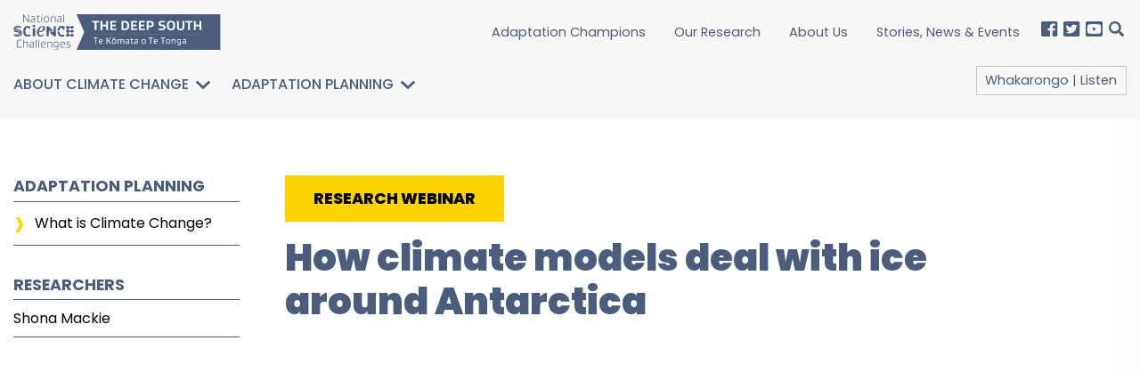

--- FILE ---
content_type: text/html; charset=UTF-8
request_url: https://deepsouthchallenge.co.nz/resource/how-climate-models-deal-with-ice-around-antarctica/
body_size: 13495
content:

<!doctype html>
  <html class="no-js">

  <head>
		<meta charset="utf-8">
		<meta http-equiv="X-UA-Compatible" content="IE=edge">
		<meta name="viewport" content="width=device-width, initial-scale=1.0">
		<meta class="foundation-mq">
				<link rel="pingback" href="https://deepsouthchallenge.co.nz/xmlrpc.php">
		<title>How climate models deal with ice around Antarctica | Deep South Challenge</title>
<meta name='robots' content='max-image-preview:large' />
	<style>img:is([sizes="auto" i], [sizes^="auto," i]) { contain-intrinsic-size: 3000px 1500px }</style>
	
<!-- AllInOne SEO Pack 4.1.1[314,400] -->
<meta name="description"  content="https://youtu.be/-wePhMcu8VQ Shona Mackie presents a seminar on her Deep South Challenge research improving the representation of the Southern Ocean in global" />

<script type="application/ld+json" class="aioseop-schema">{}</script>
<link rel="canonical" href="https://deepsouthchallenge.co.nz/resource/how-climate-models-deal-with-ice-around-antarctica/" />
<meta property="og:type" content="article" />
<meta property="og:title" content="How climate models deal with ice around Antarctica | Deep South Challenge" />
<meta property="og:description" content="https://youtu.be/-wePhMcu8VQ Shona Mackie presents a seminar on her Deep South Challenge research improving the representation of the Southern Ocean in global climate models. We make decisions" />
<meta property="og:url" content="https://deepsouthchallenge.co.nz/resource/how-climate-models-deal-with-ice-around-antarctica/" />
<meta property="og:site_name" content="Deep South Challenge | Climate Change Tools &amp; Information" />
<meta property="og:image" content="https://deepsouthchallenge.co.nz/wp-content/uploads/2020/10/Hikurangi-scaled.jpg" />
<meta property="article:published_time" content="2021-02-06T05:11:55Z" />
<meta property="article:modified_time" content="2024-05-30T08:56:28Z" />
<meta property="og:image:secure_url" content="https://deepsouthchallenge.co.nz/wp-content/uploads/2020/10/Hikurangi-scaled.jpg" />
<meta name="twitter:card" content="summary" />
<meta name="twitter:site" content="@deepsouth_nz" />
<meta name="twitter:domain" content="deepsouthchallenge.co.nz" />
<meta name="twitter:title" content="How climate models deal with ice around Antarctica | Deep South Challe" />
<meta name="twitter:description" content="https://youtu.be/-wePhMcu8VQ Shona Mackie presents a seminar on her Deep South Challenge research improving the representation of the Southern Ocean in global climate models. We make decisions" />
<meta name="twitter:image" content="https://deepsouthchallenge.co.nz/wp-content/uploads/2020/10/Hikurangi-scaled.jpg" />
<!-- AllInOne SEO Pack -->
<link rel="alternate" type="application/rss+xml" title="Deep South Challenge &raquo; Feed" href="https://deepsouthchallenge.co.nz/feed/" />
<link rel="alternate" type="application/rss+xml" title="Deep South Challenge &raquo; Comments Feed" href="https://deepsouthchallenge.co.nz/comments/feed/" />
<script type="text/javascript">
/* <![CDATA[ */
window._wpemojiSettings = {"baseUrl":"https:\/\/s.w.org\/images\/core\/emoji\/16.0.1\/72x72\/","ext":".png","svgUrl":"https:\/\/s.w.org\/images\/core\/emoji\/16.0.1\/svg\/","svgExt":".svg","source":{"concatemoji":"https:\/\/deepsouthchallenge.co.nz\/wp-includes\/js\/wp-emoji-release.min.js?ver=6.8.3"}};
/*! This file is auto-generated */
!function(s,n){var o,i,e;function c(e){try{var t={supportTests:e,timestamp:(new Date).valueOf()};sessionStorage.setItem(o,JSON.stringify(t))}catch(e){}}function p(e,t,n){e.clearRect(0,0,e.canvas.width,e.canvas.height),e.fillText(t,0,0);var t=new Uint32Array(e.getImageData(0,0,e.canvas.width,e.canvas.height).data),a=(e.clearRect(0,0,e.canvas.width,e.canvas.height),e.fillText(n,0,0),new Uint32Array(e.getImageData(0,0,e.canvas.width,e.canvas.height).data));return t.every(function(e,t){return e===a[t]})}function u(e,t){e.clearRect(0,0,e.canvas.width,e.canvas.height),e.fillText(t,0,0);for(var n=e.getImageData(16,16,1,1),a=0;a<n.data.length;a++)if(0!==n.data[a])return!1;return!0}function f(e,t,n,a){switch(t){case"flag":return n(e,"\ud83c\udff3\ufe0f\u200d\u26a7\ufe0f","\ud83c\udff3\ufe0f\u200b\u26a7\ufe0f")?!1:!n(e,"\ud83c\udde8\ud83c\uddf6","\ud83c\udde8\u200b\ud83c\uddf6")&&!n(e,"\ud83c\udff4\udb40\udc67\udb40\udc62\udb40\udc65\udb40\udc6e\udb40\udc67\udb40\udc7f","\ud83c\udff4\u200b\udb40\udc67\u200b\udb40\udc62\u200b\udb40\udc65\u200b\udb40\udc6e\u200b\udb40\udc67\u200b\udb40\udc7f");case"emoji":return!a(e,"\ud83e\udedf")}return!1}function g(e,t,n,a){var r="undefined"!=typeof WorkerGlobalScope&&self instanceof WorkerGlobalScope?new OffscreenCanvas(300,150):s.createElement("canvas"),o=r.getContext("2d",{willReadFrequently:!0}),i=(o.textBaseline="top",o.font="600 32px Arial",{});return e.forEach(function(e){i[e]=t(o,e,n,a)}),i}function t(e){var t=s.createElement("script");t.src=e,t.defer=!0,s.head.appendChild(t)}"undefined"!=typeof Promise&&(o="wpEmojiSettingsSupports",i=["flag","emoji"],n.supports={everything:!0,everythingExceptFlag:!0},e=new Promise(function(e){s.addEventListener("DOMContentLoaded",e,{once:!0})}),new Promise(function(t){var n=function(){try{var e=JSON.parse(sessionStorage.getItem(o));if("object"==typeof e&&"number"==typeof e.timestamp&&(new Date).valueOf()<e.timestamp+604800&&"object"==typeof e.supportTests)return e.supportTests}catch(e){}return null}();if(!n){if("undefined"!=typeof Worker&&"undefined"!=typeof OffscreenCanvas&&"undefined"!=typeof URL&&URL.createObjectURL&&"undefined"!=typeof Blob)try{var e="postMessage("+g.toString()+"("+[JSON.stringify(i),f.toString(),p.toString(),u.toString()].join(",")+"));",a=new Blob([e],{type:"text/javascript"}),r=new Worker(URL.createObjectURL(a),{name:"wpTestEmojiSupports"});return void(r.onmessage=function(e){c(n=e.data),r.terminate(),t(n)})}catch(e){}c(n=g(i,f,p,u))}t(n)}).then(function(e){for(var t in e)n.supports[t]=e[t],n.supports.everything=n.supports.everything&&n.supports[t],"flag"!==t&&(n.supports.everythingExceptFlag=n.supports.everythingExceptFlag&&n.supports[t]);n.supports.everythingExceptFlag=n.supports.everythingExceptFlag&&!n.supports.flag,n.DOMReady=!1,n.readyCallback=function(){n.DOMReady=!0}}).then(function(){return e}).then(function(){var e;n.supports.everything||(n.readyCallback(),(e=n.source||{}).concatemoji?t(e.concatemoji):e.wpemoji&&e.twemoji&&(t(e.twemoji),t(e.wpemoji)))}))}((window,document),window._wpemojiSettings);
/* ]]> */
</script>
<style id='wp-emoji-styles-inline-css' type='text/css'>

	img.wp-smiley, img.emoji {
		display: inline !important;
		border: none !important;
		box-shadow: none !important;
		height: 1em !important;
		width: 1em !important;
		margin: 0 0.07em !important;
		vertical-align: -0.1em !important;
		background: none !important;
		padding: 0 !important;
	}
</style>
<link rel='stylesheet' id='wp-block-library-css' href='https://deepsouthchallenge.co.nz/wp-includes/css/dist/block-library/style.min.css?ver=6.8.3' type='text/css' media='all' />
<style id='classic-theme-styles-inline-css' type='text/css'>
/*! This file is auto-generated */
.wp-block-button__link{color:#fff;background-color:#32373c;border-radius:9999px;box-shadow:none;text-decoration:none;padding:calc(.667em + 2px) calc(1.333em + 2px);font-size:1.125em}.wp-block-file__button{background:#32373c;color:#fff;text-decoration:none}
</style>
<style id='global-styles-inline-css' type='text/css'>
:root{--wp--preset--aspect-ratio--square: 1;--wp--preset--aspect-ratio--4-3: 4/3;--wp--preset--aspect-ratio--3-4: 3/4;--wp--preset--aspect-ratio--3-2: 3/2;--wp--preset--aspect-ratio--2-3: 2/3;--wp--preset--aspect-ratio--16-9: 16/9;--wp--preset--aspect-ratio--9-16: 9/16;--wp--preset--color--black: black;--wp--preset--color--cyan-bluish-gray: #abb8c3;--wp--preset--color--white: white;--wp--preset--color--pale-pink: #f78da7;--wp--preset--color--vivid-red: #cf2e2e;--wp--preset--color--luminous-vivid-orange: #ff6900;--wp--preset--color--luminous-vivid-amber: #fcb900;--wp--preset--color--light-green-cyan: #7bdcb5;--wp--preset--color--vivid-green-cyan: #00d084;--wp--preset--color--pale-cyan-blue: #8ed1fc;--wp--preset--color--vivid-cyan-blue: #0693e3;--wp--preset--color--vivid-purple: #9b51e0;--wp--preset--color--dark-blue: #4B5D7D;--wp--preset--color--yellow: #FFD300;--wp--preset--color--green-grey: #E5ECE6;--wp--preset--gradient--vivid-cyan-blue-to-vivid-purple: linear-gradient(135deg,rgba(6,147,227,1) 0%,rgb(155,81,224) 100%);--wp--preset--gradient--light-green-cyan-to-vivid-green-cyan: linear-gradient(135deg,rgb(122,220,180) 0%,rgb(0,208,130) 100%);--wp--preset--gradient--luminous-vivid-amber-to-luminous-vivid-orange: linear-gradient(135deg,rgba(252,185,0,1) 0%,rgba(255,105,0,1) 100%);--wp--preset--gradient--luminous-vivid-orange-to-vivid-red: linear-gradient(135deg,rgba(255,105,0,1) 0%,rgb(207,46,46) 100%);--wp--preset--gradient--very-light-gray-to-cyan-bluish-gray: linear-gradient(135deg,rgb(238,238,238) 0%,rgb(169,184,195) 100%);--wp--preset--gradient--cool-to-warm-spectrum: linear-gradient(135deg,rgb(74,234,220) 0%,rgb(151,120,209) 20%,rgb(207,42,186) 40%,rgb(238,44,130) 60%,rgb(251,105,98) 80%,rgb(254,248,76) 100%);--wp--preset--gradient--blush-light-purple: linear-gradient(135deg,rgb(255,206,236) 0%,rgb(152,150,240) 100%);--wp--preset--gradient--blush-bordeaux: linear-gradient(135deg,rgb(254,205,165) 0%,rgb(254,45,45) 50%,rgb(107,0,62) 100%);--wp--preset--gradient--luminous-dusk: linear-gradient(135deg,rgb(255,203,112) 0%,rgb(199,81,192) 50%,rgb(65,88,208) 100%);--wp--preset--gradient--pale-ocean: linear-gradient(135deg,rgb(255,245,203) 0%,rgb(182,227,212) 50%,rgb(51,167,181) 100%);--wp--preset--gradient--electric-grass: linear-gradient(135deg,rgb(202,248,128) 0%,rgb(113,206,126) 100%);--wp--preset--gradient--midnight: linear-gradient(135deg,rgb(2,3,129) 0%,rgb(40,116,252) 100%);--wp--preset--font-size--small: 13px;--wp--preset--font-size--medium: 20px;--wp--preset--font-size--large: 36px;--wp--preset--font-size--x-large: 42px;--wp--preset--spacing--20: 0.44rem;--wp--preset--spacing--30: 0.67rem;--wp--preset--spacing--40: 1rem;--wp--preset--spacing--50: 1.5rem;--wp--preset--spacing--60: 2.25rem;--wp--preset--spacing--70: 3.38rem;--wp--preset--spacing--80: 5.06rem;--wp--preset--shadow--natural: 6px 6px 9px rgba(0, 0, 0, 0.2);--wp--preset--shadow--deep: 12px 12px 50px rgba(0, 0, 0, 0.4);--wp--preset--shadow--sharp: 6px 6px 0px rgba(0, 0, 0, 0.2);--wp--preset--shadow--outlined: 6px 6px 0px -3px rgba(255, 255, 255, 1), 6px 6px rgba(0, 0, 0, 1);--wp--preset--shadow--crisp: 6px 6px 0px rgba(0, 0, 0, 1);}:where(.is-layout-flex){gap: 0.5em;}:where(.is-layout-grid){gap: 0.5em;}body .is-layout-flex{display: flex;}.is-layout-flex{flex-wrap: wrap;align-items: center;}.is-layout-flex > :is(*, div){margin: 0;}body .is-layout-grid{display: grid;}.is-layout-grid > :is(*, div){margin: 0;}:where(.wp-block-columns.is-layout-flex){gap: 2em;}:where(.wp-block-columns.is-layout-grid){gap: 2em;}:where(.wp-block-post-template.is-layout-flex){gap: 1.25em;}:where(.wp-block-post-template.is-layout-grid){gap: 1.25em;}.has-black-color{color: var(--wp--preset--color--black) !important;}.has-cyan-bluish-gray-color{color: var(--wp--preset--color--cyan-bluish-gray) !important;}.has-white-color{color: var(--wp--preset--color--white) !important;}.has-pale-pink-color{color: var(--wp--preset--color--pale-pink) !important;}.has-vivid-red-color{color: var(--wp--preset--color--vivid-red) !important;}.has-luminous-vivid-orange-color{color: var(--wp--preset--color--luminous-vivid-orange) !important;}.has-luminous-vivid-amber-color{color: var(--wp--preset--color--luminous-vivid-amber) !important;}.has-light-green-cyan-color{color: var(--wp--preset--color--light-green-cyan) !important;}.has-vivid-green-cyan-color{color: var(--wp--preset--color--vivid-green-cyan) !important;}.has-pale-cyan-blue-color{color: var(--wp--preset--color--pale-cyan-blue) !important;}.has-vivid-cyan-blue-color{color: var(--wp--preset--color--vivid-cyan-blue) !important;}.has-vivid-purple-color{color: var(--wp--preset--color--vivid-purple) !important;}.has-black-background-color{background-color: var(--wp--preset--color--black) !important;}.has-cyan-bluish-gray-background-color{background-color: var(--wp--preset--color--cyan-bluish-gray) !important;}.has-white-background-color{background-color: var(--wp--preset--color--white) !important;}.has-pale-pink-background-color{background-color: var(--wp--preset--color--pale-pink) !important;}.has-vivid-red-background-color{background-color: var(--wp--preset--color--vivid-red) !important;}.has-luminous-vivid-orange-background-color{background-color: var(--wp--preset--color--luminous-vivid-orange) !important;}.has-luminous-vivid-amber-background-color{background-color: var(--wp--preset--color--luminous-vivid-amber) !important;}.has-light-green-cyan-background-color{background-color: var(--wp--preset--color--light-green-cyan) !important;}.has-vivid-green-cyan-background-color{background-color: var(--wp--preset--color--vivid-green-cyan) !important;}.has-pale-cyan-blue-background-color{background-color: var(--wp--preset--color--pale-cyan-blue) !important;}.has-vivid-cyan-blue-background-color{background-color: var(--wp--preset--color--vivid-cyan-blue) !important;}.has-vivid-purple-background-color{background-color: var(--wp--preset--color--vivid-purple) !important;}.has-black-border-color{border-color: var(--wp--preset--color--black) !important;}.has-cyan-bluish-gray-border-color{border-color: var(--wp--preset--color--cyan-bluish-gray) !important;}.has-white-border-color{border-color: var(--wp--preset--color--white) !important;}.has-pale-pink-border-color{border-color: var(--wp--preset--color--pale-pink) !important;}.has-vivid-red-border-color{border-color: var(--wp--preset--color--vivid-red) !important;}.has-luminous-vivid-orange-border-color{border-color: var(--wp--preset--color--luminous-vivid-orange) !important;}.has-luminous-vivid-amber-border-color{border-color: var(--wp--preset--color--luminous-vivid-amber) !important;}.has-light-green-cyan-border-color{border-color: var(--wp--preset--color--light-green-cyan) !important;}.has-vivid-green-cyan-border-color{border-color: var(--wp--preset--color--vivid-green-cyan) !important;}.has-pale-cyan-blue-border-color{border-color: var(--wp--preset--color--pale-cyan-blue) !important;}.has-vivid-cyan-blue-border-color{border-color: var(--wp--preset--color--vivid-cyan-blue) !important;}.has-vivid-purple-border-color{border-color: var(--wp--preset--color--vivid-purple) !important;}.has-vivid-cyan-blue-to-vivid-purple-gradient-background{background: var(--wp--preset--gradient--vivid-cyan-blue-to-vivid-purple) !important;}.has-light-green-cyan-to-vivid-green-cyan-gradient-background{background: var(--wp--preset--gradient--light-green-cyan-to-vivid-green-cyan) !important;}.has-luminous-vivid-amber-to-luminous-vivid-orange-gradient-background{background: var(--wp--preset--gradient--luminous-vivid-amber-to-luminous-vivid-orange) !important;}.has-luminous-vivid-orange-to-vivid-red-gradient-background{background: var(--wp--preset--gradient--luminous-vivid-orange-to-vivid-red) !important;}.has-very-light-gray-to-cyan-bluish-gray-gradient-background{background: var(--wp--preset--gradient--very-light-gray-to-cyan-bluish-gray) !important;}.has-cool-to-warm-spectrum-gradient-background{background: var(--wp--preset--gradient--cool-to-warm-spectrum) !important;}.has-blush-light-purple-gradient-background{background: var(--wp--preset--gradient--blush-light-purple) !important;}.has-blush-bordeaux-gradient-background{background: var(--wp--preset--gradient--blush-bordeaux) !important;}.has-luminous-dusk-gradient-background{background: var(--wp--preset--gradient--luminous-dusk) !important;}.has-pale-ocean-gradient-background{background: var(--wp--preset--gradient--pale-ocean) !important;}.has-electric-grass-gradient-background{background: var(--wp--preset--gradient--electric-grass) !important;}.has-midnight-gradient-background{background: var(--wp--preset--gradient--midnight) !important;}.has-small-font-size{font-size: var(--wp--preset--font-size--small) !important;}.has-medium-font-size{font-size: var(--wp--preset--font-size--medium) !important;}.has-large-font-size{font-size: var(--wp--preset--font-size--large) !important;}.has-x-large-font-size{font-size: var(--wp--preset--font-size--x-large) !important;}
:where(.wp-block-post-template.is-layout-flex){gap: 1.25em;}:where(.wp-block-post-template.is-layout-grid){gap: 1.25em;}
:where(.wp-block-columns.is-layout-flex){gap: 2em;}:where(.wp-block-columns.is-layout-grid){gap: 2em;}
:root :where(.wp-block-pullquote){font-size: 1.5em;line-height: 1.6;}
</style>
<link rel='stylesheet' id='hamburger.css-css' href='https://deepsouthchallenge.co.nz/wp-content/plugins/wp-responsive-menu/assets/css/wpr-hamburger.css?ver=3.2.1' type='text/css' media='all' />
<link rel='stylesheet' id='wprmenu.css-css' href='https://deepsouthchallenge.co.nz/wp-content/plugins/wp-responsive-menu/assets/css/wprmenu.css?ver=3.2.1' type='text/css' media='all' />
<style id='wprmenu.css-inline-css' type='text/css'>
@media only screen and ( max-width: 1023px ) {html body div.wprm-wrapper {overflow: scroll;}html body div.wprm-overlay{ background: rgb(0,0,0) }#mg-wprm-wrap ul li {border-top: solid 1px rgba(255,255,255,0.05);border-bottom: solid 1px rgba(255,255,255,0.05);}#wprmenu_bar {background-image: url();background-size: 100% ;background-repeat: repeat;}#wprmenu_bar {background-color: ;}html body div#mg-wprm-wrap .wpr_submit .icon.icon-search {color: #ffffff;}#wprmenu_bar .menu_title,#wprmenu_bar .wprmenu_icon_menu,#wprmenu_bar .menu_title a {color: #4b5d7d;}#wprmenu_bar .menu_title a {font-size: 20px;font-weight: normal;}#mg-wprm-wrap li.menu-item a {font-size: 15px;text-transform: uppercase;font-weight: normal;}#mg-wprm-wrap li.menu-item-has-children ul.sub-menu a {font-size: 15px;text-transform: none;font-weight: normal;}#mg-wprm-wrap li.current-menu-item > a {background: #4b5d7d;}#mg-wprm-wrap li.current-menu-item > a,#mg-wprm-wrap li.current-menu-item span.wprmenu_icon{color: #ffffff !important;}#mg-wprm-wrap {background-color: #4b5d7d;}.cbp-spmenu-push-toright,.cbp-spmenu-push-toright .mm-slideout {left: 100% ;}.cbp-spmenu-push-toleft {left: -100% ;}#mg-wprm-wrap.cbp-spmenu-right,#mg-wprm-wrap.cbp-spmenu-left,#mg-wprm-wrap.cbp-spmenu-right.custom,#mg-wprm-wrap.cbp-spmenu-left.custom,.cbp-spmenu-vertical {width: 100%;max-width: 768px;}#mg-wprm-wrap ul#wprmenu_menu_ul li.menu-item a,div#mg-wprm-wrap ul li span.wprmenu_icon {color: #ffffff;}#mg-wprm-wrap ul#wprmenu_menu_ul li.menu-item:valid ~ a{color: #ffffff;}#mg-wprm-wrap ul#wprmenu_menu_ul li.menu-item a:hover {background: #4b5d7d;color: #ffffff !important;}div#mg-wprm-wrap ul>li:hover>span.wprmenu_icon {color: #ffffff !important;}.wprmenu_bar .hamburger-inner,.wprmenu_bar .hamburger-inner::before,.wprmenu_bar .hamburger-inner::after {background: #ffffff;}.wprmenu_bar .hamburger:hover .hamburger-inner,.wprmenu_bar .hamburger:hover .hamburger-inner::before,.wprmenu_bar .hamburger:hover .hamburger-inner::after {background: #ffffff;}#wprmenu_menu.left {width:100%;left: -100%;right: auto;}#wprmenu_menu.right {width:100%;right: -100%;left: auto;}.wprmenu_bar .hamburger {float: right;}.wprmenu_bar #custom_menu_icon.hamburger {top: 0px;right: 0px;float: right;background-color: #4b5d7d;}html body div#wprmenu_bar {height : 42px;}.nav-link{ display: none !important; }.wpr_custom_menu #custom_menu_icon {display: block;}#wprmenu_bar,#mg-wprm-wrap { display: block; }div#wpadminbar { position: fixed; }}
</style>
<link rel='stylesheet' id='wpr_icons-css' href='https://deepsouthchallenge.co.nz/wp-content/plugins/wp-responsive-menu/inc/assets/icons/wpr-icons.css?ver=3.2.1' type='text/css' media='all' />
<link rel='stylesheet' id='heateor_sss_frontend_css-css' href='https://deepsouthchallenge.co.nz/wp-content/plugins/sassy-social-share/public/css/sassy-social-share-public.css?ver=3.3.77' type='text/css' media='all' />
<style id='heateor_sss_frontend_css-inline-css' type='text/css'>
.heateor_sss_button_instagram span.heateor_sss_svg,a.heateor_sss_instagram span.heateor_sss_svg{background:radial-gradient(circle at 30% 107%,#fdf497 0,#fdf497 5%,#fd5949 45%,#d6249f 60%,#285aeb 90%)}div.heateor_sss_horizontal_sharing a.heateor_sss_button_instagram span{background:#4b5d7d!important;}div.heateor_sss_standard_follow_icons_container a.heateor_sss_button_instagram span{background:#4b5d7d}.heateor_sss_horizontal_sharing .heateor_sss_svg,.heateor_sss_standard_follow_icons_container .heateor_sss_svg{background-color:#4b5d7d!important;background:#4b5d7d!important;color:#fff;border-width:0px;border-style:solid;border-color:transparent}.heateor_sss_horizontal_sharing span.heateor_sss_svg:hover,.heateor_sss_standard_follow_icons_container span.heateor_sss_svg:hover{border-color:transparent;}.heateor_sss_vertical_sharing span.heateor_sss_svg,.heateor_sss_floating_follow_icons_container span.heateor_sss_svg{color:#fff;border-width:0px;border-style:solid;border-color:transparent;}.heateor_sss_vertical_sharing span.heateor_sss_svg:hover,.heateor_sss_floating_follow_icons_container span.heateor_sss_svg:hover{border-color:transparent;}@media screen and (max-width:783px) {.heateor_sss_vertical_sharing{display:none!important}}
</style>
<link rel='stylesheet' id='site-css-css' href='https://deepsouthchallenge.co.nz/wp-content/themes/deep-ocean/assets/styles/style.css?ver=740' type='text/css' media='all' />
<script type="text/javascript" src="https://deepsouthchallenge.co.nz/wp-includes/js/jquery/jquery.min.js?ver=3.7.1" id="jquery-core-js"></script>
<script type="text/javascript" src="https://deepsouthchallenge.co.nz/wp-includes/js/jquery/jquery-migrate.min.js?ver=3.4.1" id="jquery-migrate-js"></script>
<script type="text/javascript" src="https://deepsouthchallenge.co.nz/wp-content/plugins/wp-responsive-menu/assets/js/modernizr.custom.js?ver=3.2.1" id="modernizr-js"></script>
<script type="text/javascript" src="https://deepsouthchallenge.co.nz/wp-content/plugins/wp-responsive-menu/assets/js/touchSwipe.js?ver=3.2.1" id="touchSwipe-js"></script>
<script type="text/javascript" id="wprmenu.js-js-extra">
/* <![CDATA[ */
var wprmenu = {"zooming":"","from_width":"1023","push_width":"768","menu_width":"100","parent_click":"yes","swipe":"","enable_overlay":"1","wprmenuDemoId":""};
/* ]]> */
</script>
<script type="text/javascript" src="https://deepsouthchallenge.co.nz/wp-content/plugins/wp-responsive-menu/assets/js/wprmenu.js?ver=3.2.1" id="wprmenu.js-js"></script>
<link rel="https://api.w.org/" href="https://deepsouthchallenge.co.nz/wp-json/" /><link rel="alternate" title="JSON" type="application/json" href="https://deepsouthchallenge.co.nz/wp-json/wp/v2/resource/2188" /><link rel='shortlink' href='https://deepsouthchallenge.co.nz/?p=2188' />
<link rel="alternate" title="oEmbed (JSON)" type="application/json+oembed" href="https://deepsouthchallenge.co.nz/wp-json/oembed/1.0/embed?url=https%3A%2F%2Fdeepsouthchallenge.co.nz%2Fresource%2Fhow-climate-models-deal-with-ice-around-antarctica%2F" />
<link rel="alternate" title="oEmbed (XML)" type="text/xml+oembed" href="https://deepsouthchallenge.co.nz/wp-json/oembed/1.0/embed?url=https%3A%2F%2Fdeepsouthchallenge.co.nz%2Fresource%2Fhow-climate-models-deal-with-ice-around-antarctica%2F&#038;format=xml" />
<style type="text/css">.dark-blue-background {
background: none repeat scroll 0 0 #4b5d7d;
color: #ffffff;
text-shadow: none;
padding: 3rem;

h1,
h2,
h3,
h4 {
color: #ffd300;
}
a {
text-decoration: underline;
}
} 
.green-message {
background: none repeat scroll 0 0 #8cc14c;
    color: #ffffff;
    text-shadow: none;
    font-size: 14px;
    line-height: 24px;
    padding: 10px;
} 
.orange-message {
background: none repeat scroll 0 0 #faa732;
    color: #ffffff;
    text-shadow: none;
    font-size: 14px;
    line-height: 24px;
    padding: 10px;
} 
.red-message {
background: none repeat scroll 0 0 #da4d31;
    color: #ffffff;
    text-shadow: none;
    font-size: 14px;
    line-height: 24px;
    padding: 10px;
} 
.grey-message {
background: none repeat scroll 0 0 #53555c;
    color: #ffffff;
    text-shadow: none;
    font-size: 14px;
    line-height: 24px;
    padding: 10px;
} 
.left-block {
background: none repeat scroll 0 0px, radial-gradient(ellipse at center center, #ffffff 0%, #f2f2f2 100%) repeat scroll 0 0 rgba(0, 0, 0, 0);
    color: #8b8e97;
    padding: 10px;
    margin: 10px;
    float: left;
} 
.right-block {
background: none repeat scroll 0 0px, radial-gradient(ellipse at center center, #ffffff 0%, #f2f2f2 100%) repeat scroll 0 0 rgba(0, 0, 0, 0);
    color: #8b8e97;
    padding: 10px;
    margin: 10px;
    float: right;
} 
.blockquotes {
background: none;
    border-left: 5px solid #f1f1f1;
    color: #8B8E97;
    font-size: 14px;
    font-style: italic;
    line-height: 22px;
    padding-left: 15px;
    padding: 10px;
    width: 60%;
    float: left;
} 
.yellow-background {
background: none repeat scroll 0 0 #ffd300;
color: #4b5d7d;
text-shadow: none;
padding: 3rem;

h1,
h2,
h3,
h4 {
color: #4b5d7d;
}
a {
text-decoration: underline;
}
} 
</style><link rel="icon" href="https://deepsouthchallenge.co.nz/wp-content/uploads/2021/02/cropped-favicon-32x32.png" sizes="32x32" />
<link rel="icon" href="https://deepsouthchallenge.co.nz/wp-content/uploads/2021/02/cropped-favicon-192x192.png" sizes="192x192" />
<link rel="apple-touch-icon" href="https://deepsouthchallenge.co.nz/wp-content/uploads/2021/02/cropped-favicon-180x180.png" />
<meta name="msapplication-TileImage" content="https://deepsouthchallenge.co.nz/wp-content/uploads/2021/02/cropped-favicon-270x270.png" />

		<!-- Global site tag (gtag.js) - Google Analytics -->
		<script async src="https://www.googletagmanager.com/gtag/js?id=UA-54923027-1"></script>
		<script>
		window.dataLayer = window.dataLayer || [];
		function gtag(){dataLayer.push(arguments);}
		gtag('js', new Date());

		gtag('config', 'UA-54923027-1');
		</script>
		<!-- Google tag (gtag.js) GA4 -->
		<script async src="https://www.googletagmanager.com/gtag/js?id=G-3XKSV9X7ZP"></script>
		<script>
		window.dataLayer = window.dataLayer || [];
		function gtag(){dataLayer.push(arguments);}
		gtag('js', new Date());

		gtag('config', 'G-3XKSV9X7ZP');
		</script>


	</head>

	<body class="wp-singular resource-template-default single single-resource postid-2188 wp-theme-deep-ocean">
		<header class="grid-x " id="header">
			<div class="cell grid-x small-10 medium-11 large-12" id="top-nav">
				<a class="cell small-6 medium-3 grid-x" href="/">
					<div class="cell" id="logo"></div>
				</a>
				<div class="cell auto"></div>
				<div class="cell shrink nav-link"><a href="https://deepsouthchallenge.co.nz/adaptation-champions/"><span>Adaptation Champions</span></a></div><div class="cell shrink nav-link"><a href="https://deepsouthchallenge.co.nz/our-research/"><span>Our Research</span></a></div><div class="cell shrink nav-link"><a href="https://deepsouthchallenge.co.nz/about-us/"><span>About Us</span></a></div><div class="cell shrink nav-link"><a href="https://deepsouthchallenge.co.nz/stories-news-events/"><span>Stories, News &#038; Events</span></a></div>				<div class="cell small-1" id="social-media-icons">
					<a href="https://www.facebook.com/NSCDeepSouth/" target="_blank" class="facebook-link">
<svg width="19px" height="17px" viewBox="0 0 19 17" version="1.1" xmlns="http://www.w3.org/2000/svg" xmlns:xlink="http://www.w3.org/1999/xlink" preserveAspectRatio="xMidYMin slice">
    <!-- Generator: Sketch 53.2 (72643) - https://sketchapp.com -->
    <title>Facebook-icon</title>
    <desc>Created with Sketch.</desc>
    <g id="Page-1" stroke="none" stroke-width="1" fill="none" fill-rule="evenodd">
        <path d="M18.2857143,1.82142857 L18.2857143,15.1785714 C18.2857143,16.1841518 17.4081633,17 16.3265306,17 L12.844898,17 L12.844898,10.2758929 L15.3183673,10.2758929 L15.6734694,7.71071429 L12.844898,7.71071429 L12.844898,6.07142857 C12.844898,5.32767857 13.0653061,4.82299107 14.2122449,4.82299107 L15.6734694,4.82299107 L15.6734694,2.53102679 C15.4204082,2.50066964 14.555102,2.42857143 13.5428571,2.42857143 C11.4367347,2.42857143 9.99183673,3.62388393 9.99183673,5.82098214 L9.99183673,7.71450893 L7.51020408,7.71450893 L7.51020408,10.2796875 L9.99591837,10.2796875 L9.99591837,17 L1.95918367,17 C0.87755102,17 0,16.1841518 0,15.1785714 L0,1.82142857 C0,0.815848214 0.87755102,0 1.95918367,0 L16.3265306,0 C17.4081633,0 18.2857143,0.815848214 18.2857143,1.82142857 Z" id="Shape" fill="#D0DCD3" fill-rule="nonzero"></path>
    </g>
</svg>
</a>
<a href="https://twitter.com/intent/user?screen_name=deepsouth_nz" target="_blank" class="twitter-link">
	<svg width="19px" height="17px" viewBox="0 0 19 17" version="1.1" xmlns="http://www.w3.org/2000/svg" xmlns:xlink="http://www.w3.org/1999/xlink" preserveAspectRatio="xMidYMin slice">
		<!-- Generator: Sketch 53.2 (72643) - https://sketchapp.com -->
		<title>Twitter-icon</title>
		<desc>Created with Sketch.</desc>
		<g id="Page-1" stroke="none" stroke-width="1" fill="none" fill-rule="evenodd">
			<path d="M16.3265306,0 L1.95918367,0 C0.87755102,0 0,0.815848214 0,1.82142857 L0,15.1785714 C0,16.1841518 0.87755102,17 1.95918367,17 L16.3265306,17 C17.4081633,17 18.2857143,16.1841518 18.2857143,15.1785714 L18.2857143,1.82142857 C18.2857143,0.815848214 17.4081633,0 16.3265306,0 Z M14.3306122,6.02589286 C14.3387755,6.13214286 14.3387755,6.2421875 14.3387755,6.3484375 C14.3387755,9.63839286 11.644898,13.4292411 6.72244898,13.4292411 C5.20408163,13.4292411 3.79591837,13.0194196 2.6122449,12.3136161 C2.82857143,12.3363839 3.03673469,12.3439732 3.25714286,12.3439732 C4.51020408,12.3439732 5.66122449,11.9493304 6.57959184,11.2814732 C5.40408163,11.2587054 4.41632653,10.5415179 4.07755102,9.55491071 C4.48979592,9.61183036 4.86122449,9.61183036 5.28571429,9.509375 C4.06122449,9.27790179 3.14285714,8.27611607 3.14285714,7.065625 L3.14285714,7.03526786 C3.49795918,7.22120536 3.91428571,7.33504464 4.35102041,7.35022321 C3.60524415,6.88903627 3.1577173,6.11106085 3.15918367,5.27834821 C3.15918367,4.81540179 3.28979592,4.39040179 3.52244898,4.02232143 C4.84081633,5.53258929 6.82040816,6.51919643 9.04081633,6.62544643 C8.66122449,4.93683036 10.0204082,3.56696429 11.6530612,3.56696429 C12.4244898,3.56696429 13.1183673,3.86674107 13.6081633,4.35245536 C14.2122449,4.24620536 14.7918367,4.0375 15.3061224,3.75290179 C15.1061224,4.3296875 14.6857143,4.81540179 14.1306122,5.12276786 C14.6693878,5.06964286 15.1918367,4.92924107 15.6734694,4.73571429 C15.3102041,5.2328125 14.8530612,5.67299107 14.3306122,6.02589286 L14.3306122,6.02589286 Z" id="Shape" fill="#D0DCD3" fill-rule="nonzero"></path>
		</g>
	</svg>
</a>

<a href="https://www.youtube.com/channel/UCcE38lgMxIha3dwuoFo5oGg/playlists" target="_blank" class="you-tube-link">
	<svg width="19px" height="17px" viewBox="0 0 19 17" version="1.1" xmlns="http://www.w3.org/2000/svg" xmlns:xlink="http://www.w3.org/1999/xlink" preserveAspectRatio="xMidYMin slice">
		<!-- Generator: Sketch 53.2 (72643) - https://sketchapp.com -->
		<title>youtube-icon</title>
		<desc>Created with Sketch.</desc>
		<g id="Page-1" stroke="none" stroke-width="1" fill="none" fill-rule="evenodd">
			<g id="youtube-square" fill="#D0DCD3" fill-rule="nonzero">
				<path d="M7.92232143,6.2140625 L11.9598214,8.50848214 L7.92232143,10.8029018 L7.92232143,6.2140625 Z M19,1.82142857 L19,15.1785714 C19,16.1841518 18.0881696,17 16.9642857,17 L2.03571429,17 C0.911830357,17 0,16.1841518 0,15.1785714 L0,1.82142857 C0,0.815848214 0.911830357,0 2.03571429,0 L16.9642857,0 C18.0881696,0 19,0.815848214 19,1.82142857 Z M17.21875,8.51272321 C17.21875,8.51272321 17.21875,5.98504464 16.8964286,4.77209821 C16.7183036,4.10200893 16.1966518,3.57611607 15.5308036,3.39799107 C14.3305804,3.07142857 9.5,3.07142857 9.5,3.07142857 C9.5,3.07142857 4.66941964,3.07142857 3.46919643,3.39799107 C2.80334821,3.57611607 2.28169643,4.10200893 2.10357143,4.77209821 C1.78125,5.98080357 1.78125,8.51272321 1.78125,8.51272321 C1.78125,8.51272321 1.78125,11.0404018 2.10357143,12.2533482 C2.28169643,12.9234375 2.80334821,13.428125 3.46919643,13.60625 C4.66941964,13.9285714 9.5,13.9285714 9.5,13.9285714 C9.5,13.9285714 14.3305804,13.9285714 15.5308036,13.6020089 C16.1966518,13.4238839 16.7183036,12.9191964 16.8964286,12.2491071 C17.21875,11.0404018 17.21875,8.51272321 17.21875,8.51272321 L17.21875,8.51272321 Z" id="Shape"></path>
			</g>
		</g>
	</svg>
</a>


<a href="/?s=" class="search-link">
	<svg width="17px" height="17px" viewBox="0 0 17 17" version="1.1" xmlns="http://www.w3.org/2000/svg" xmlns:xlink="http://www.w3.org/1999/xlink" preserveAspectRatio="xMidYMin slice">
		<!-- Generator: Sketch 53.2 (72643) - https://sketchapp.com -->
		<title>Search-icon</title>
		<desc>Created with Sketch.</desc>
		<g id="Page-1" stroke="none" stroke-width="1" fill="none" fill-rule="evenodd">
			<path d="M16.7688047,14.6975881 L13.458211,11.3875598 C13.308786,11.2381603 13.1062321,11.1551606 12.8937165,11.1551606 L12.352466,11.1551606 C13.2689393,9.98320477 13.8135104,8.50912997 13.8135104,6.90557563 C13.8135104,3.09090909 10.7220733,0 6.90675519,0 C3.09143706,0 0,3.09090909 0,6.90557563 C0,10.7202422 3.09143706,13.8111513 6.90675519,13.8111513 C8.51058344,13.8111513 9.98491003,13.2666732 11.1570661,12.3503564 L11.1570661,12.8915145 C11.1570661,13.1039938 11.24008,13.306513 11.389505,13.4559125 L14.7000987,16.7659408 C15.0122309,17.0780197 15.5169553,17.0780197 15.8257669,16.7659408 L16.7654841,15.8263841 C17.0776163,15.5143052 17.0776163,15.009667 16.7688047,14.6975881 Z M6.8,11.3333333 C4.29604167,11.3333333 2.26666667,9.3075 2.26666667,6.8 C2.26666667,4.29604167 4.2925,2.26666667 6.8,2.26666667 C9.30395833,2.26666667 11.3333333,4.2925 11.3333333,6.8 C11.3333333,9.30395833 9.3075,11.3333333 6.8,11.3333333 Z" id="Shape" fill="#D0DCD3" fill-rule="nonzero"></path>
		</g>
	</svg>
</a>				</div>
			</div>
			<div class="cell grid-x" id="mid-nav">
				<div class="cell shrink nav-link" data-menu-type-parent="about-climate-change"><span>About Climate Change</span></div>
				<div class="cell shrink nav-link" data-menu-type-parent="adaptation-planning"><span>Adaptation Planning</span></div>
				<div class="cell auto"></div>
								<div class="cell shrink" id="audio-box"><span>Whakarongo | Listen</span></div>
			</div>
			<div class="cell grid-x hidden bottom-nav" data-menu-type="about-climate-change">
				<div class="cell shrink nav-link" data-post-id="270"><a href="https://deepsouthchallenge.co.nz/audience/what-is-climate-change/"><span>What is Climate Change?</span></a></div><div class="cell shrink nav-link" data-post-id="269"><a href="https://deepsouthchallenge.co.nz/audience/climate-impacts/"><span>Climate Impacts</span></a></div>				<div class="cell auto"></div>
			</div>
			<div class="cell grid-x hidden bottom-nav" data-menu-type="adaptation-planning"> <!-- menu-type must match menu-type-parent -->
				<div class="cell shrink nav-link" data-post-id="266"><a href="https://deepsouthchallenge.co.nz/audience/homes/"><span>Homes</span></a></div><div class="cell shrink nav-link" data-post-id="216"><a href="https://deepsouthchallenge.co.nz/audience/marae/"><span>Marae</span></a></div><div class="cell shrink nav-link" data-post-id="217"><a href="https://deepsouthchallenge.co.nz/audience/farms-whenua-awa/"><span>Farms, whenua &#038; awa</span></a></div><div class="cell shrink nav-link" data-post-id="267"><a href="https://deepsouthchallenge.co.nz/audience/work-and-business/"><span>Work &#038; Business</span></a></div><div class="cell shrink nav-link" data-post-id="268"><a href="https://deepsouthchallenge.co.nz/audience/communities/"><span>Communities</span></a></div><div class="cell shrink nav-link" data-post-id="272"><a href="https://deepsouthchallenge.co.nz/audience/nation/"><span>National Planning</span></a></div>				<div class="cell auto"></div>
			</div>
		</header>
		<input id="stylesheet-directory" hidden value="https://deepsouthchallenge.co.nz/wp-content/themes/deep-ocean" />		
<div class="grid-container">
	<main class="main cell grid-x grid-margin-x" role="main" id="single-resource">
		<section class="cell grid-x">
			<div class="cell large-3 small-12 grid-x complementary-info-container">
				<div class="cell large-10">
					<h3 class="text-blue">ADAPTATION PLANNING</h3>
					<ul>
						<li><a href='https://deepsouthchallenge.co.nz/audience/what-is-climate-change/'><div class='audience-parent'><span>What is Climate Change?</span></div></a></li>					</ul>
											<h3 class="padding-top-medium">RESEARCHERS</h3>
						<ul class="padding-bottom-tiny">
							<li class='padding-top-tiny'><a href='https://deepsouthchallenge.co.nz/researcher/shona-mackie/'><div><span>Shona Mackie</span></div></a></li>						</ul>
									</div>
				<div class="cell auto"></div>
			</div>
			<div class="cell large-auto small-12">
				<div class="type-badge">
					<span>
						Research webinar					</span>
				</div>
				<h1 id="title">How climate models deal with ice around Antarctica</h1>
				
<figure class="wp-block-embed is-type-video is-provider-youtube wp-block-embed-youtube wp-embed-aspect-16-9 wp-has-aspect-ratio"><div class="wp-block-embed__wrapper">
<iframe title="Deep South Challenge Seminar 14: Shona Mackie on the NZ Earth System Model" width="1200" height="675" src="https://www.youtube.com/embed/-wePhMcu8VQ?feature=oembed" frameborder="0" allow="accelerometer; autoplay; clipboard-write; encrypted-media; gyroscope; picture-in-picture" allowfullscreen></iframe>
</div></figure>



<p>Shona Mackie presents a seminar on her Deep South Challenge research improving the representation of the Southern Ocean in global climate models. </p>



<p>We make decisions based on what we think will happen in the future, and where climate is concerned, these decisions often involve a cost. There’s a balance between the costs involved in preparing for future change now, and the cost of being unprepared for change when it arrives. </p>



<p>To assess this balance and prepare effectively, we need to understand how reliable the evidence from climate models is. For all climate models, finite computing resources mean that some physical processes have to be heavily simplified or excluded from the calculations. </p>



<p>It’s important that we understand the effect this has on our projections for future climate so that we know what to expect, and whether or not it might be slightly different to what the models tell us. </p>



<p>In New Zealand, our climate is strongly influenced by things that happen in the Southern Ocean. One example of this is the increased rate at which ice is melting around Antarctica, which is generally not captured in climate models. </p>



<p>Fresh melt water entering a salty ocean sits at the surface, preventing deeper, warmer water from cooling through contact with the atmosphere. This impacts ocean circulation, which is how most heat is transported around the planet. The melt also cools the ocean surface and drives sea ice formation. White, reflective sea ice, covering an otherwise dark ocean, changes the amount of solar energy received by the ocean (rather than reflected back into space), and so impacts the rate at which the Earth warms up. </p>



<p>There are good reasons for not including the increasing melt rate, which Shona explains in this seminar. Nevertheless, we are interested in the effect of the omission on climate projections. Understanding this will help us to better understand what changes to expect in future. </p>



<p>Shona explains why we’re concerned that the ice melt is speeding up, and present some of the ways in which ignoring it affects what we predict for future climate. As computing resources expand, models are developed so that more processes are included, making climate projections more accurate. Until recently, most development has taken place in the northern hemisphere, and has focused on areas particularly important to future climate there. </p>



<p>Years of making and analysing observations in Antarctica and the Southern Ocean have made New Zealand scientists world leaders in the region that is important to our climate here. We are using this expertise to improve the accuracy of our climate projections by including processes that we think make a difference to southern hemisphere climate. </p>



<p>An example is the way that new sea ice forms around Antarctica every year. In most climate models, it forms more quickly and thinly than in reality, covering the ocean surface too soon, increasing its reflectivity and preventing the ocean from cooling. We are working to improve this by including a more realistic treatment of sea ice in the New Zealand Earth System Model.</p>
				<div class="cell grid-x margin-top-large margin-bottom-large padding-top-medium padding-bottom-small" id="parent-research-projects">
					<h3 class="cell">RESEARCH PROJECTS THIS RESOURCE IS FROM</h3>
					<p class='text-underline cell parent-research-project'><a href='https://deepsouthchallenge.co.nz/research-project/modelling-antarctic-sea-ice/'>Modelling Antarctic Sea Ice</a></p>				</div>
			</div>
		</section>
	</main> 
</div>	


			<footer id="footer" class="grid-x" role="contentinfo">
				<section class="cell" id="tagline">
					<div class="grid-x">
						<p class="cell">Changing with our climate</p>
						<h1 class="cell"><span class="yellow">Start</span> Adaptation</h1>
						<h1 class="cell">Planning <span class="yellow">Today</span></h1>
					</div>
				</section>
				<section class="cell small-9 grid-x grid-margin-x" id="contact">
					<div class="cell small-12 large-8">
						<h5 class="cell">Contact us</h5>
						<p>Email: <a href="/cdn-cgi/l/email-protection#e682838396958993928ea6888f9187c88589c8889c"><span class="__cf_email__" data-cfemail="9efafbfbeeedf1ebeaf6def0f7e9ffb0fdf1b0f0e4">[email&#160;protected]</span></a></p>
					</div>
					<div class="cell large-4 social-footer">
						<h5 class="cell">Follow Us</h5>
						<a href="https://www.facebook.com/NSCDeepSouth/" target="_blank" class="facebook-link">
<svg width="19px" height="17px" viewBox="0 0 19 17" version="1.1" xmlns="http://www.w3.org/2000/svg" xmlns:xlink="http://www.w3.org/1999/xlink" preserveAspectRatio="xMidYMin slice">
    <!-- Generator: Sketch 53.2 (72643) - https://sketchapp.com -->
    <title>Facebook-icon</title>
    <desc>Created with Sketch.</desc>
    <g id="Page-1" stroke="none" stroke-width="1" fill="none" fill-rule="evenodd">
        <path d="M18.2857143,1.82142857 L18.2857143,15.1785714 C18.2857143,16.1841518 17.4081633,17 16.3265306,17 L12.844898,17 L12.844898,10.2758929 L15.3183673,10.2758929 L15.6734694,7.71071429 L12.844898,7.71071429 L12.844898,6.07142857 C12.844898,5.32767857 13.0653061,4.82299107 14.2122449,4.82299107 L15.6734694,4.82299107 L15.6734694,2.53102679 C15.4204082,2.50066964 14.555102,2.42857143 13.5428571,2.42857143 C11.4367347,2.42857143 9.99183673,3.62388393 9.99183673,5.82098214 L9.99183673,7.71450893 L7.51020408,7.71450893 L7.51020408,10.2796875 L9.99591837,10.2796875 L9.99591837,17 L1.95918367,17 C0.87755102,17 0,16.1841518 0,15.1785714 L0,1.82142857 C0,0.815848214 0.87755102,0 1.95918367,0 L16.3265306,0 C17.4081633,0 18.2857143,0.815848214 18.2857143,1.82142857 Z" id="Shape" fill="#D0DCD3" fill-rule="nonzero"></path>
    </g>
</svg>
</a>
<a href="https://twitter.com/intent/user?screen_name=deepsouth_nz" target="_blank" class="twitter-link">
	<svg width="19px" height="17px" viewBox="0 0 19 17" version="1.1" xmlns="http://www.w3.org/2000/svg" xmlns:xlink="http://www.w3.org/1999/xlink" preserveAspectRatio="xMidYMin slice">
		<!-- Generator: Sketch 53.2 (72643) - https://sketchapp.com -->
		<title>Twitter-icon</title>
		<desc>Created with Sketch.</desc>
		<g id="Page-1" stroke="none" stroke-width="1" fill="none" fill-rule="evenodd">
			<path d="M16.3265306,0 L1.95918367,0 C0.87755102,0 0,0.815848214 0,1.82142857 L0,15.1785714 C0,16.1841518 0.87755102,17 1.95918367,17 L16.3265306,17 C17.4081633,17 18.2857143,16.1841518 18.2857143,15.1785714 L18.2857143,1.82142857 C18.2857143,0.815848214 17.4081633,0 16.3265306,0 Z M14.3306122,6.02589286 C14.3387755,6.13214286 14.3387755,6.2421875 14.3387755,6.3484375 C14.3387755,9.63839286 11.644898,13.4292411 6.72244898,13.4292411 C5.20408163,13.4292411 3.79591837,13.0194196 2.6122449,12.3136161 C2.82857143,12.3363839 3.03673469,12.3439732 3.25714286,12.3439732 C4.51020408,12.3439732 5.66122449,11.9493304 6.57959184,11.2814732 C5.40408163,11.2587054 4.41632653,10.5415179 4.07755102,9.55491071 C4.48979592,9.61183036 4.86122449,9.61183036 5.28571429,9.509375 C4.06122449,9.27790179 3.14285714,8.27611607 3.14285714,7.065625 L3.14285714,7.03526786 C3.49795918,7.22120536 3.91428571,7.33504464 4.35102041,7.35022321 C3.60524415,6.88903627 3.1577173,6.11106085 3.15918367,5.27834821 C3.15918367,4.81540179 3.28979592,4.39040179 3.52244898,4.02232143 C4.84081633,5.53258929 6.82040816,6.51919643 9.04081633,6.62544643 C8.66122449,4.93683036 10.0204082,3.56696429 11.6530612,3.56696429 C12.4244898,3.56696429 13.1183673,3.86674107 13.6081633,4.35245536 C14.2122449,4.24620536 14.7918367,4.0375 15.3061224,3.75290179 C15.1061224,4.3296875 14.6857143,4.81540179 14.1306122,5.12276786 C14.6693878,5.06964286 15.1918367,4.92924107 15.6734694,4.73571429 C15.3102041,5.2328125 14.8530612,5.67299107 14.3306122,6.02589286 L14.3306122,6.02589286 Z" id="Shape" fill="#D0DCD3" fill-rule="nonzero"></path>
		</g>
	</svg>
</a>

<a href="https://www.youtube.com/channel/UCcE38lgMxIha3dwuoFo5oGg/playlists" target="_blank" class="you-tube-link">
	<svg width="19px" height="17px" viewBox="0 0 19 17" version="1.1" xmlns="http://www.w3.org/2000/svg" xmlns:xlink="http://www.w3.org/1999/xlink" preserveAspectRatio="xMidYMin slice">
		<!-- Generator: Sketch 53.2 (72643) - https://sketchapp.com -->
		<title>youtube-icon</title>
		<desc>Created with Sketch.</desc>
		<g id="Page-1" stroke="none" stroke-width="1" fill="none" fill-rule="evenodd">
			<g id="youtube-square" fill="#D0DCD3" fill-rule="nonzero">
				<path d="M7.92232143,6.2140625 L11.9598214,8.50848214 L7.92232143,10.8029018 L7.92232143,6.2140625 Z M19,1.82142857 L19,15.1785714 C19,16.1841518 18.0881696,17 16.9642857,17 L2.03571429,17 C0.911830357,17 0,16.1841518 0,15.1785714 L0,1.82142857 C0,0.815848214 0.911830357,0 2.03571429,0 L16.9642857,0 C18.0881696,0 19,0.815848214 19,1.82142857 Z M17.21875,8.51272321 C17.21875,8.51272321 17.21875,5.98504464 16.8964286,4.77209821 C16.7183036,4.10200893 16.1966518,3.57611607 15.5308036,3.39799107 C14.3305804,3.07142857 9.5,3.07142857 9.5,3.07142857 C9.5,3.07142857 4.66941964,3.07142857 3.46919643,3.39799107 C2.80334821,3.57611607 2.28169643,4.10200893 2.10357143,4.77209821 C1.78125,5.98080357 1.78125,8.51272321 1.78125,8.51272321 C1.78125,8.51272321 1.78125,11.0404018 2.10357143,12.2533482 C2.28169643,12.9234375 2.80334821,13.428125 3.46919643,13.60625 C4.66941964,13.9285714 9.5,13.9285714 9.5,13.9285714 C9.5,13.9285714 14.3305804,13.9285714 15.5308036,13.6020089 C16.1966518,13.4238839 16.7183036,12.9191964 16.8964286,12.2491071 C17.21875,11.0404018 17.21875,8.51272321 17.21875,8.51272321 L17.21875,8.51272321 Z" id="Shape"></path>
			</g>
		</g>
	</svg>
</a>


<a href="/?s=" class="search-link">
	<svg width="17px" height="17px" viewBox="0 0 17 17" version="1.1" xmlns="http://www.w3.org/2000/svg" xmlns:xlink="http://www.w3.org/1999/xlink" preserveAspectRatio="xMidYMin slice">
		<!-- Generator: Sketch 53.2 (72643) - https://sketchapp.com -->
		<title>Search-icon</title>
		<desc>Created with Sketch.</desc>
		<g id="Page-1" stroke="none" stroke-width="1" fill="none" fill-rule="evenodd">
			<path d="M16.7688047,14.6975881 L13.458211,11.3875598 C13.308786,11.2381603 13.1062321,11.1551606 12.8937165,11.1551606 L12.352466,11.1551606 C13.2689393,9.98320477 13.8135104,8.50912997 13.8135104,6.90557563 C13.8135104,3.09090909 10.7220733,0 6.90675519,0 C3.09143706,0 0,3.09090909 0,6.90557563 C0,10.7202422 3.09143706,13.8111513 6.90675519,13.8111513 C8.51058344,13.8111513 9.98491003,13.2666732 11.1570661,12.3503564 L11.1570661,12.8915145 C11.1570661,13.1039938 11.24008,13.306513 11.389505,13.4559125 L14.7000987,16.7659408 C15.0122309,17.0780197 15.5169553,17.0780197 15.8257669,16.7659408 L16.7654841,15.8263841 C17.0776163,15.5143052 17.0776163,15.009667 16.7688047,14.6975881 Z M6.8,11.3333333 C4.29604167,11.3333333 2.26666667,9.3075 2.26666667,6.8 C2.26666667,4.29604167 4.2925,2.26666667 6.8,2.26666667 C9.30395833,2.26666667 11.3333333,4.2925 11.3333333,6.8 C11.3333333,9.30395833 9.3075,11.3333333 6.8,11.3333333 Z" id="Shape" fill="#D0DCD3" fill-rule="nonzero"></path>
		</g>
	</svg>
</a>					</div>
				</section>
								<section class="cell grid-x" id="collaborators">
					<h5 class="cell">Collaborating parties</h5>
					<div class="cell">
						<div class="collaborator text-small-link"><a href="https://www.antarcticanz.govt.nz/" target="_blank"><span>Antartica New Zealand</span></a></div><div class="collaborator text-small-link"><a href="https://www.gns.cri.nz/" target="_blank"><span>GNS Science</span></a></div><div class="collaborator text-small-link"><a href="https://www.landcareresearch.co.nz/" target="_blank"><span>Manaaki Whenua | Landcare Research</span></a></div><div class="collaborator text-small-link"><a href="https://niwa.co.nz/" target="_blank"><span>NIWA</span></a></div><div class="collaborator text-small-link"><a href="https://www.auckland.ac.nz/en.html" target="_blank"><span>University of Auckland</span></a></div><div class="collaborator text-small-link"><a href="https://www.canterbury.ac.nz/" target="_blank"><span>University of Canterbury</span></a></div><div class="collaborator text-small-link"><a href="https://www.otago.ac.nz/" target="_blank"><span>University of Otago</span></a></div><div class="collaborator text-small-link"><a href="https://www.wgtn.ac.nz/" target="_blank"><span>Victoria University of Wellington</span></a></div>					</div>
				</section>
				<section class="cell grid-x" id="challenge-info">
					<h5 class="cell">Hosted by <a href="https://niwa.co.nz/" target="_blank">NIWA</a>, the Deep South Challenge is one of New Zealand's <a href="https://www.mbie.govt.nz/science-and-technology/science-and-innovation/funding-information-and-opportunities/investment-funds/national-science-challenges/" target="_blank">11 National Science Challenges</a></h5>
				</section>
				<section class="cell grid-x" id="image">
					<div class="cell auto"></div>
					<img class="cell small-9 large-4" src="https://deepsouthchallenge.co.nz/wp-content/themes/deep-ocean/assets/images/bottom-footer-image.svg" />
					<div class="cell auto"></div>
				</div>
				<div hidden id="home_url" >https://deepsouthchallenge.co.nz</div>
			</footer> <!-- end .footer -->
		<script data-cfasync="false" src="/cdn-cgi/scripts/5c5dd728/cloudflare-static/email-decode.min.js"></script><script type="speculationrules">
{"prefetch":[{"source":"document","where":{"and":[{"href_matches":"\/*"},{"not":{"href_matches":["\/wp-*.php","\/wp-admin\/*","\/wp-content\/uploads\/*","\/wp-content\/*","\/wp-content\/plugins\/*","\/wp-content\/themes\/deep-ocean\/*","\/*\\?(.+)"]}},{"not":{"selector_matches":"a[rel~=\"nofollow\"]"}},{"not":{"selector_matches":".no-prefetch, .no-prefetch a"}}]},"eagerness":"conservative"}]}
</script>

			<div class="wprm-wrapper">
        
        <!-- Overlay Starts here -->
			 			   <div class="wprm-overlay"></div>
			         <!-- Overlay Ends here -->
			
			         <div class="wprmenu_bar wpr_custom_menu normalslide top">
  <div id="custom_menu_icon" class="hamburger hamburger--slider">
    <span class="hamburger-box">
      <span class="hamburger-inner"></span>
    </span>
  </div>
</div>			 
			<div class="cbp-spmenu cbp-spmenu-vertical cbp-spmenu-top custom " id="mg-wprm-wrap">
									<div class="menu_title">
    </div>				
				
				<ul id="wprmenu_menu_ul">
  
  <li id="menu-item-2102" class="menu-item menu-item-type-custom menu-item-object-custom menu-item-has-children menu-item-2102"><a href="#">About Climate Change</a>
<ul class="sub-menu">
	<li id="menu-item-2103" class="menu-item menu-item-type-post_type menu-item-object-audience menu-item-2103"><a href="https://deepsouthchallenge.co.nz/audience/what-is-climate-change/">What is Climate Change?</a></li>
	<li id="menu-item-2104" class="menu-item menu-item-type-post_type menu-item-object-audience menu-item-2104"><a href="https://deepsouthchallenge.co.nz/audience/climate-impacts/">Climate Impacts</a></li>
</ul>
</li>
<li id="menu-item-2105" class="menu-item menu-item-type-custom menu-item-object-custom menu-item-has-children menu-item-2105"><a href="#">Adaptation Planning</a>
<ul class="sub-menu">
	<li id="menu-item-2106" class="menu-item menu-item-type-post_type menu-item-object-audience menu-item-2106"><a href="https://deepsouthchallenge.co.nz/audience/homes/">Homes</a></li>
	<li id="menu-item-2107" class="menu-item menu-item-type-post_type menu-item-object-audience menu-item-2107"><a href="https://deepsouthchallenge.co.nz/audience/marae/">Marae</a></li>
	<li id="menu-item-2108" class="menu-item menu-item-type-post_type menu-item-object-audience menu-item-2108"><a href="https://deepsouthchallenge.co.nz/audience/farms-whenua-awa/">Farms, whenua &#038; awa</a></li>
	<li id="menu-item-2109" class="menu-item menu-item-type-post_type menu-item-object-audience menu-item-2109"><a href="https://deepsouthchallenge.co.nz/audience/work-and-business/">Work &#038; Business</a></li>
	<li id="menu-item-2110" class="menu-item menu-item-type-post_type menu-item-object-audience menu-item-2110"><a href="https://deepsouthchallenge.co.nz/audience/communities/">Communities</a></li>
	<li id="menu-item-2111" class="menu-item menu-item-type-post_type menu-item-object-audience menu-item-2111"><a href="https://deepsouthchallenge.co.nz/audience/nation/">National Planning</a></li>
</ul>
</li>
<li id="menu-item-2098" class="menu-item menu-item-type-post_type menu-item-object-page menu-item-2098"><a href="https://deepsouthchallenge.co.nz/adaptation-champions/">Adaptation Champions</a></li>
<li id="menu-item-2099" class="menu-item menu-item-type-post_type menu-item-object-page menu-item-2099"><a href="https://deepsouthchallenge.co.nz/our-research/">Our Research</a></li>
<li id="menu-item-2100" class="menu-item menu-item-type-post_type menu-item-object-page menu-item-2100"><a href="https://deepsouthchallenge.co.nz/about-us/">About Us</a></li>
<li id="menu-item-2101" class="menu-item menu-item-type-post_type menu-item-object-page menu-item-2101"><a href="https://deepsouthchallenge.co.nz/stories-news-events/">Stories, News &#038; Events</a></li>
        <li>
          <div class="wpr_search search_top">
            <form role="search" method="get" class="wpr-search-form" action="https://deepsouthchallenge.co.nz/">
  <label for="search-form-6976dd8a67f67"></label>
  <input type="search" class="wpr-search-field" placeholder="Search..." value="" name="s" title="Search...">
  <button type="submit" class="wpr_submit">
    <i class="wpr-icon-search"></i>
  </button>
</form>          </div>
        </li>
        
     
</ul>
				
				</div>
			</div>
			    <style type="text/css">
    /* WPR Custom CSS */
#mg-wprm-wrap ul#wprmenu_menu_ul li.menu-item a { text-align: center;} .custom #wprmenu_menu_ul { padding: 4rem 0 10px;} div.wpr_search { margin-left: 4% !important;} .wpr_search .wpr-search-field { border: 1px solid #fff; background: #4b5d7d; color: #fff;} .wpr-search-field.input[type=&quot;search&quot;] { box-sizing: border-box; background:inherit; color:#fff!important;} div#mg-wprm-wrap form.wpr-search-form button.wpr_submit { color: #fff;}
    </style>
    <script type="text/javascript" id="heateor_sss_sharing_js-js-before">
/* <![CDATA[ */
function heateorSssLoadEvent(e) {var t=window.onload;if (typeof window.onload!="function") {window.onload=e}else{window.onload=function() {t();e()}}};	var heateorSssSharingAjaxUrl = 'https://deepsouthchallenge.co.nz/wp-admin/admin-ajax.php', heateorSssCloseIconPath = 'https://deepsouthchallenge.co.nz/wp-content/plugins/sassy-social-share/public/../images/close.png', heateorSssPluginIconPath = 'https://deepsouthchallenge.co.nz/wp-content/plugins/sassy-social-share/public/../images/logo.png', heateorSssHorizontalSharingCountEnable = 0, heateorSssVerticalSharingCountEnable = 0, heateorSssSharingOffset = -10; var heateorSssMobileStickySharingEnabled = 0;var heateorSssCopyLinkMessage = "Link copied.";var heateorSssUrlCountFetched = [], heateorSssSharesText = 'Shares', heateorSssShareText = 'Share';function heateorSssPopup(e) {window.open(e,"popUpWindow","height=400,width=600,left=400,top=100,resizable,scrollbars,toolbar=0,personalbar=0,menubar=no,location=no,directories=no,status")}
/* ]]> */
</script>
<script type="text/javascript" src="https://deepsouthchallenge.co.nz/wp-content/plugins/sassy-social-share/public/js/sassy-social-share-public.js?ver=3.3.77" id="heateor_sss_sharing_js-js"></script>
<script type="text/javascript" src="https://deepsouthchallenge.co.nz/wp-content/themes/deep-ocean/assets/scripts/scripts.js?ver=1622430791" id="site-js-js"></script>
	<script defer src="https://static.cloudflareinsights.com/beacon.min.js/vcd15cbe7772f49c399c6a5babf22c1241717689176015" integrity="sha512-ZpsOmlRQV6y907TI0dKBHq9Md29nnaEIPlkf84rnaERnq6zvWvPUqr2ft8M1aS28oN72PdrCzSjY4U6VaAw1EQ==" data-cf-beacon='{"version":"2024.11.0","token":"3a185c4aa103461a8e1cc8cc5e5cb996","r":1,"server_timing":{"name":{"cfCacheStatus":true,"cfEdge":true,"cfExtPri":true,"cfL4":true,"cfOrigin":true,"cfSpeedBrain":true},"location_startswith":null}}' crossorigin="anonymous"></script>
</body>
</html> <!-- end page -->

<script>
	jQuery(document).ready(function($) {
		if(!$('.parent-research-project').length) {
			$('#parent-research-projects').hide();
		}
	}) 
</script>








--- FILE ---
content_type: image/svg+xml
request_url: https://deepsouthchallenge.co.nz/wp-content/themes/deep-ocean/assets/images/bottom-footer-image.svg
body_size: 21368
content:
<?xml version="1.0" encoding="UTF-8"?>
<svg width="637px" height="165px" viewBox="0 0 637 165" version="1.1" xmlns="http://www.w3.org/2000/svg" xmlns:xlink="http://www.w3.org/1999/xlink">
    <!-- Generator: Sketch 63.1 (92452) - https://sketch.com -->
    <title>Group 40</title>
    <desc>Created with Sketch.</desc>
    <defs>
        <filter x="-0.6%" y="-0.8%" width="101.3%" height="101.6%" filterUnits="objectBoundingBox" id="filter-1">
            <feOffset dx="0" dy="2" in="SourceAlpha" result="shadowOffsetOuter1"></feOffset>
            <feGaussianBlur stdDeviation="2" in="shadowOffsetOuter1" result="shadowBlurOuter1"></feGaussianBlur>
            <feColorMatrix values="0 0 0 0 0   0 0 0 0 0   0 0 0 0 0  0 0 0 0.5 0" type="matrix" in="shadowBlurOuter1" result="shadowMatrixOuter1"></feColorMatrix>
            <feMerge>
                <feMergeNode in="shadowMatrixOuter1"></feMergeNode>
                <feMergeNode in="SourceGraphic"></feMergeNode>
            </feMerge>
        </filter>
        <polygon id="path-2" points="0.0642571993 0.363 35.644248 0.363 35.644248 21.3397813 0.0642571993 21.3397813"></polygon>
        <polygon id="path-4" points="0.400176 0.363 35.9804422 0.363 35.9804422 21.3397813 0.400176 21.3397813"></polygon>
        <polygon id="path-6" points="0.150768439 0.318696224 257.324011 0.318696224 257.324011 135.777836 0.150768439 135.777836"></polygon>
    </defs>
    <g id="Page-1" stroke="none" stroke-width="1" fill="none" fill-rule="evenodd">
        <g id="Marae-Sub-Section-Tikanga-Copy-5" transform="translate(-631.000000, -6213.000000)">
            <g id="Group" filter="url(#filter-1)" transform="translate(0.000000, 4918.000000)">
                <polygon id="Fill-1-Copy-6" fill="#F6F8F6" points="0 1460 1900 1460 1900 0 0 0"></polygon>
                <g id="Group-40" transform="translate(633.000000, 1295.000000)">
                    <path d="M295.949902,5.80468107 C287.299776,21.3326879 275.569961,35.1593103 261.616446,46.2233385 C251.563968,54.1942671 240.430315,60.7116903 230.162757,68.4067186 C219.895199,76.1010285 210.302473,85.2488438 204.804934,96.8136595 C199.307395,108.377757 198.500483,122.732469 205.243034,133.624778 C207.690474,137.578629 214.07143,140.697594 218.072068,138.309334 C214.33992,137.995353 215.34459,133.530656 218.072068,132.18708 C220.463934,131.010193 223.685087,131.635998 225.602044,133.299302 C229.760022,136.907559 229.894989,144.402129 227.380426,149.289298 C224.865863,154.177186 219.70971,157.357942 214.311772,158.485971 C204.410139,160.555941 193.863987,156.180336 186.93306,148.843835 C180.002134,141.507333 176.331334,131.603666 174.814224,121.646112 C174.072991,116.779779 173.844919,111.838723 174.101139,106.924251 C174.358802,101.985351 175.104366,97.0723159 176.30102,92.2728024 C177.499841,87.4668225 179.150474,82.7729271 181.220441,78.27015 C183.289687,73.7702468 185.778267,69.4607435 188.655146,65.4242665 C191.528417,61.3921003 194.789265,57.6329604 198.399438,54.238095 C200.192977,52.5517988 202.135917,51.0666799 203.9973,49.4666026 C205.982823,47.7594702 208.010208,46.1349642 210.194933,44.6814589 C214.558609,41.7787591 219.324298,39.4817464 224.30651,37.8407152 C229.290166,36.1996839 234.493233,35.2131971 239.735273,34.9351414 C243.97914,34.7095355 248.249711,34.9502297 252.435837,35.6823711 C238.338695,33.5987499 224.053899,39.259733 212.474928,47.5295534 C200.740061,55.9107398 190.971951,67.1335543 184.88258,80.1705561 C178.793209,93.207558 176.470631,108.060184 178.915906,122.230245 C180.29011,130.194707 183.226895,138.045648 188.458831,144.223225 C193.690768,150.401521 201.404789,154.746949 209.521544,154.840352 C214.522522,154.89855 219.837459,153.113821 222.702069,149.034234 C225.566678,144.953929 225.405007,136.203439 220.596736,135.921073 C224.340432,138.479616 221.673581,142.174091 218.74257,143.463781 C214.99743,145.111997 209.823955,143.810093 207.118851,142.09865 C202.126535,138.939449 199.450301,133.14339 198.045783,127.422772 C195.025998,115.119349 196.826032,101.708732 202.986134,90.6274602 C210.115541,77.800976 222.350578,68.7041735 234.361875,60.224554 C258.65007,43.0792261 284.425784,25.8469609 299,0 C298.030695,1.95860386 297.013755,3.89493453 295.949902,5.80468107" id="Fill-1" fill="#E3EAE4"></path>
                    <path d="M227.446822,98.5732163 C221.888802,104.134473 217.145154,110.370059 214.009672,117.47591 C212.266267,121.426784 211.043973,125.886801 212.333152,130 C211.082928,127.876897 210.896975,125.314729 211.041768,122.871266 C211.518044,114.825786 215.259896,107.210076 220.34899,100.850779 C225.438085,94.4914815 231.838408,89.2534458 238.330605,84.2478145 C240.628195,82.475821 242.981644,80.6888106 244.653019,78.34546 C245.560736,77.0733146 246.268534,75.4922502 245.837828,74.0012871 C245.407122,72.5103241 242.987523,71.8660278 241.754204,72.8457014 C243.289606,72.4459659 244.073109,74.5547669 243.038973,75.9027119 C242.206225,76.9882188 240.111494,77.1126445 238.947265,76.3689507 C237.783035,75.6245419 237.245755,74.175054 237.369234,72.8249638 C237.679401,69.457604 241.380093,68.2297942 242.491403,68.0731894 C244.287727,67.8186173 246.209,68.2233584 247.623127,69.362497 C250.570451,71.7380267 250.577801,76.338917 248.734437,79.6018735 C246.890339,82.8641149 243.671802,85.1302358 240.62599,87.3849151 C236.003616,90.8059066 231.507661,94.5093587 227.446822,98.5732163" id="Fill-3" fill="#E3EAE4"></path>
                    <g id="Group-7" transform="translate(255.000000, 0.000000)">
                        <mask id="mask-3" fill="white">
                            <use xlink:href="#path-2"></use>
                        </mask>
                        <g id="Clip-6"></g>
                        <path d="M27.170568,12.1752125 C25.829928,13.5784 24.394968,14.89565 22.854888,16.1049625 C20.633688,17.8484625 18.185688,19.3644 15.487848,20.3159 C12.790728,21.2674 9.827208,21.63315 7.010568,21.0804 C4.576968,20.603275 1.851768,19.024775 0.838728,16.67765 C-1.992312,10.1189 3.617928,6.3569 6.744888,6.658025 C8.570088,6.83265 10.352088,7.8508375 11.119608,9.4417125 C11.886408,11.033275 11.420568,13.131525 9.934488,14.15865 C8.878248,14.8880875 7.184088,14.8757125 6.200568,13.849275 C5.149368,12.7513375 5.794488,10.2062125 7.865928,10.8510875 C5.925528,9.6933375 3.980808,11.7792125 4.155768,13.8609625 C4.286808,15.4264 5.812488,16.6893375 7.321608,17.116275 C9.568728,17.7494625 12.002328,17.625025 14.260248,17.0269 C16.518888,16.428775 18.619848,15.3762125 20.596248,14.1744625 C26.495208,10.5870875 31.381128,5.6563375 35.644248,0.3625875 C33.306408,4.5914 30.537288,8.6524625 27.170568,12.1752125" id="Fill-5" fill="#E3EAE4" mask="url(#mask-3)"></path>
                    </g>
                    <path d="M302.568465,11 C303.413658,12.9555847 304.058272,15.0080743 304.548819,17.0962656 C305.043726,19.184457 305.388925,21.3112647 305.623661,23.4504586 C306.088045,27.7303038 306.101853,32.0567799 305.779182,36.3570261 C305.609126,38.5064205 305.365669,40.652172 305.019743,42.7848085 C304.848234,43.8507624 304.660736,44.9152592 304.447803,45.9753842 C304.230509,47.0340521 303.993593,48.0890769 303.737055,49.1411873 C302.704364,53.3445286 301.316299,57.4801093 299.471118,61.4437384 C299.011821,62.4353743 298.517641,63.4131667 297.988578,64.3756582 C297.463148,65.3381498 296.901381,66.2860692 296.306912,67.2150448 C295.712442,68.1462062 295.070735,69.0496805 294.391237,69.9291107 C293.709559,70.8078123 292.985004,71.6588268 292.213211,72.4726823 C291.437784,73.2843519 290.609305,74.0530337 289.727049,74.7670698 C288.846245,75.4811059 287.907303,76.137582 286.911675,76.7117254 C284.91606,77.8490829 282.699516,78.6694959 280.368149,78.9201371 C279.201012,79.0447291 277.991724,79.0374431 276.802058,78.7984595 C275.614572,78.5645763 274.452522,78.1113819 273.431459,77.4447053 C272.411849,76.7758429 271.54558,75.9036988 270.872623,74.9280922 C270.198939,73.9502999 269.720747,72.8697738 269.410431,71.7615606 C269.103022,70.6504329 268.97439,69.5057893 269.004186,68.373532 C269.044157,67.2412747 269.244009,66.1163035 269.640806,65.0634645 C269.839205,64.5374093 270.083388,64.0302979 270.37917,63.5552453 C270.676404,63.0809213 271.022331,62.6393847 271.416221,62.2495792 C272.208363,61.47434 273.188002,60.9111258 274.225781,60.6714136 C273.983778,60.7814335 273.750496,60.9067541 273.528115,61.0466469 C273.30428,61.1828967 273.09062,61.3344472 272.890041,61.4983841 C272.486703,61.8255292 272.134963,62.2036769 271.834094,62.6153406 C271.531045,63.0233612 271.282502,63.4685409 271.08265,63.9304786 C270.87989,64.3916876 270.725822,64.8718405 270.616085,65.3607367 C270.397338,66.3399862 270.341379,67.3491087 270.433675,68.3371016 C270.517976,69.3265516 270.751258,70.2948721 271.106632,71.1998036 C271.815199,73.0082094 273.067364,74.552859 274.662549,75.4002304 C275.453964,75.8330238 276.323866,76.0989658 277.224291,76.2053426 C278.125443,76.3109908 279.056391,76.275289 279.984433,76.1128093 C280.912474,75.9503297 281.841969,75.6734585 282.731493,75.326641 C283.621744,74.9718087 284.480018,74.5266291 285.299776,74.0093172 C286.942925,72.9761506 288.432733,71.660284 289.771379,70.1826664 C291.1202,68.710149 292.310593,67.0693231 293.397063,65.3519934 C294.486439,63.6332064 295.442823,61.8182431 296.323627,59.9610205 C298.075059,56.2378321 299.454403,52.3128192 300.572122,48.3098452 C300.850462,47.3080088 301.110633,46.3003435 301.351909,45.2883066 C301.596093,44.2762697 301.825741,43.2591325 302.035767,42.2383523 C302.448553,40.194606 302.815555,38.1384734 303.094621,36.0677686 C303.671649,31.930002 303.980512,27.7441473 303.950715,23.5495494 C303.915832,19.3549514 303.548104,15.1450526 302.568465,11" id="Fill-8" fill="#E3EAE4"></path>
                    <path d="M263.975989,129.389516 C264.025927,129.63144 264.089617,129.871911 264.18877,130.097125 C264.238709,130.20828 264.296608,130.317981 264.375496,130.410973 C264.452213,130.503964 264.554985,130.583153 264.683088,130.599862 C264.554261,130.610033 264.424711,130.549734 264.322663,130.466187 C264.216996,130.384092 264.132318,130.280929 264.055601,130.173408 C263.904338,129.956185 263.792158,129.717893 263.692281,129.475969 C263.49687,128.989942 263.369491,128.482119 263.265995,127.971391 C263.068413,126.947755 262.989524,125.902324 263.001104,124.856166 C263.009789,123.808555 263.113285,122.759491 263.304354,121.717693 C263.492527,120.675894 263.786368,119.646446 264.175019,118.640972 C264.564394,117.636225 265.073187,116.664896 265.691989,115.752414 C266.310067,114.839932 267.059867,114.0001 267.910991,113.268516 C268.338001,112.903088 268.788894,112.563086 269.262223,112.255778 C269.735553,111.947742 270.232042,111.678211 270.740835,111.435561 C271.760592,110.956072 272.834629,110.602994 273.92459,110.37342 C275.01455,110.147479 276.116814,110.033419 277.211116,110.005812 L277.620756,110 L278.023882,110.001453 C278.292391,110 278.560901,110.013803 278.830134,110.021795 C279.367877,110.049402 279.907067,110.084274 280.445533,110.1453 C282.599399,110.367608 284.749645,110.902311 286.77975,111.755947 C288.815645,112.597958 290.709686,113.780698 292.40325,115.175575 C294.097537,116.573358 295.564569,118.207979 296.847045,119.941404 C298.128074,121.682094 299.196322,123.54411 300.1314,125.448989 C300.586636,126.40724 301.015817,127.375662 301.399402,128.356435 C301.601327,128.843916 301.775749,129.339387 301.962476,129.8305 C302.136174,130.326699 302.315663,130.819991 302.472716,131.319822 C302.630492,131.818927 302.792611,132.317304 302.935189,132.820041 L303.155208,133.571967 L303.360027,134.326073 C303.501158,134.828083 303.622747,135.334452 303.749402,135.839369 C303.873887,136.344285 303.97883,136.852834 304.094629,137.35993 C304.203914,137.867026 304.303791,138.375575 304.408734,138.882671 L304.692442,140.410497 L304.937792,141.941229 L305.15781,143.47414 C305.702067,147.565053 305.95393,151.669042 305.997355,155.762134 C306.02341,159.855953 305.858396,163.9396 305.440071,168 L304.808965,161.9272 L304.642504,160.413904 L304.560721,159.658345 L304.470252,158.90424 C304.407287,158.401503 304.358796,157.89804 304.294382,157.396029 L304.104761,155.891451 C303.585836,151.883359 302.982956,147.900695 302.173809,143.982689 L301.861875,142.516616 L301.526057,141.058533 L301.176488,139.606989 C301.050557,139.126774 300.929691,138.644379 300.799417,138.165617 C300.533803,137.210271 300.262398,136.257105 299.969282,135.313384 L299.748539,134.607227 L299.51477,133.906156 C299.362059,133.436838 299.192703,132.976238 299.026965,132.513459 C298.362567,130.665247 297.604806,128.862078 296.734141,127.133738 C295.87216,125.402493 294.888591,123.74535 293.766062,122.21825 C293.208778,121.451068 292.616031,120.715851 291.984202,120.021319 C291.354543,119.326786 290.68146,118.679476 289.980875,118.069944 C289.278119,117.462592 288.537004,116.905367 287.761149,116.406263 C287.372498,116.157074 286.976609,115.918782 286.571312,115.698653 L286.268786,115.531559 L285.960471,115.373909 C285.757099,115.26566 285.547212,115.169763 285.33805,115.070959 C284.501401,114.680103 283.631459,114.356811 282.740529,114.092366 C282.295426,113.957963 281.843809,113.840997 281.389297,113.732022 C280.933337,113.631766 280.473759,113.536594 280.009115,113.464671 C279.545194,113.386936 279.076207,113.330995 278.605773,113.28232 C278.13751,113.240909 277.654048,113.197319 277.193746,113.179884 C276.265181,113.142106 275.342406,113.178431 274.439896,113.302662 C273.53811,113.427619 272.655864,113.636125 271.814873,113.954331 C271.3951,114.114887 270.984737,114.297965 270.588125,114.510102 C270.189341,114.717881 269.805756,114.953993 269.435922,115.214079 C268.696255,115.735705 268.026067,116.365579 267.42174,117.071009 C266.818136,117.776439 266.299211,118.568322 265.84687,119.409607 C264.947979,121.096537 264.352337,122.989791 264.038231,124.941166 C263.887692,125.918307 263.799395,126.912883 263.82545,127.908186 C263.837754,128.405111 263.879731,128.902762 263.975989,129.389516" id="Fill-10" fill="#E3EAE4"></path>
                    <path d="M311.419922,115.274198 C305.969893,112.93067 300.70472,109.852441 297.56216,104.881475 C293.925451,99.1288505 295.712157,90.0003612 300.8457,88.504231 C299.719299,89.7142832 301.147081,91.361399 302.967594,91.0030791 C304.222747,90.7567341 305.06647,89.1457393 304.707546,87.9118472 C304.349342,86.6786776 303.163239,85.8478955 301.936138,85.481629 C297.349971,84.1126445 292.676771,88.2239323 291.271286,92.8163513 C289.265198,99.3751955 291.917205,106.679576 296.465969,111.797916 C301.015452,116.915534 307.210661,120.224937 313.395081,123.139176 C313.092981,135.540224 312.7916,147.941995 312.4895,160.343043 C312.3888,164.511402 312.082384,169.160892 309.041963,172 C311.609813,169.230245 311.686777,165.032267 311.614848,161.248957 C311.383238,149.125318 311.150909,137.002401 310.920018,124.880206 C305.224713,122.399419 299.732965,119.248226 295.323743,114.860974 C290.913801,110.473 287.638893,104.749272 286.96708,98.5516376 C280.993411,106.269242 268.367786,107.539978 260.987913,101.166073 C260.56785,108.785428 260.352784,116.41562 260.343433,124.046534 C260.339118,127.493919 261.29361,132.016263 264.712376,132.324014 C262.619973,132.186032 260.884336,130.492681 260.060035,128.556598 C259.235014,126.619069 259.145822,124.459036 259.06742,122.353906 C258.712093,112.715389 258.356046,103.076872 258,93.4383543 C260.815285,97.9332467 265.517976,101.348122 270.765885,101.988186 C276.014514,102.629694 281.670978,100.208867 284.347441,95.6301742 C285.825573,93.1024294 286.306056,89.7612404 284.748802,87.2818977 C283.191548,84.8032773 279.22181,83.9631038 277.278299,86.1498667 C276.704309,86.7949871 276.303667,88.1885338 276.592101,89.0048675 C277.744397,92.2658679 281.856554,91.1352818 280.573348,88.294007 C282.644172,89.6947779 280.794888,93.5806709 277.272545,95.2653525 C274.112722,96.7773759 269.498504,96.2651807 266.955828,94.8015594 C261.579166,91.705993 258.942984,85.1522058 258.819267,78.9285642 C258.724321,74.1533731 259.94423,69.2568156 262.819934,65.452556 C265.695639,61.6490188 270.340787,59.0808184 275.09167,59.2982666 C270.393295,59.6558641 266.09772,62.6654626 263.665815,66.7182345 C261.233909,70.7710063 260.559938,75.7441403 261.269154,80.4225271 C261.802145,83.9356518 263.14649,87.4256591 265.655359,89.931009 C268.164948,92.4363588 271.964216,93.7916173 275.362122,92.8011805 C272.707957,90.8622073 272.290052,86.6353325 274.228527,83.9768297 C276.167003,81.3168821 279.964832,80.3690681 283.070708,81.430302 C286.178023,82.4922582 288.519299,85.3089708 289.435669,88.4738894 C291.081395,85.7077462 293.458635,83.2854745 296.442952,82.1021518 C299.427269,80.9188292 303.051031,81.1362773 305.589391,83.107037 C308.12775,85.0770742 309.221784,88.9073409 307.686109,91.7363346 C306.149714,94.5653283 301.895858,95.6128362 299.480496,93.4925357 C298.070696,96.9110235 299.211483,100.969575 301.467883,103.89465 C303.724282,106.819726 306.936613,108.824439 310.127365,110.673832 C310.482692,87.9674735 310.8373,65.2611149 311.192627,42.5540339 C311.286134,36.5500077 311.304117,30.5062485 310.458236,24.5484572 C309.708021,19.2690175 308.270888,11.9913662 304.439252,8 C307.645109,11.8071493 309.65911,15.4705372 310.858879,20.3894897 C313.269206,30.2736295 313.367028,40.5579896 313.451904,50.7347092 C313.634603,72.6001718 313.817301,94.4656344 314,116.331819 C313.140453,115.99445 312.27803,115.643354 311.419922,115.274198" id="Fill-12" fill="#E3EAE4"></path>
                    <path d="M257,35.4920862 C256.996187,35.0788449 256.793816,34.703171 256.597205,34.3520603 C256.391953,34.0009497 256.14709,33.6729575 255.887104,33.3615816 C255.364971,32.737385 254.7737,32.1760414 254.145699,31.6623796 C252.887538,30.6350559 251.488941,29.7977365 250.03489,29.0926255 C247.121746,27.6766238 243.975262,26.8046269 240.791329,26.2815732 C234.404018,25.2318535 227.869069,25.520111 221.465194,26.3928304 C208.622154,28.1772816 196.11184,32.2258905 185.123274,38.9663475 C182.380093,40.6539903 179.710371,42.4601149 177.114108,44.3724397 C174.527928,46.3006583 172.03177,48.3524158 169.594668,50.4749735 C164.748551,54.759101 160.207791,59.3986739 155.842036,64.2036878 C147.154458,73.8707891 139.348384,84.3470343 131.844068,95.0277328 L129.064878,99.0618927 C128.133681,100.408539 127.196721,101.789863 126.230955,103.129285 C124.307343,105.824023 122.313154,108.46819 120.249107,111.056727 C116.118852,116.232358 111.678919,121.160188 106.973957,125.818545 C102.262514,130.471844 97.277401,134.85278 91.994852,138.85443 C86.7022205,142.839463 81.1229558,146.455325 75.2613789,149.556802 C69.4077241,152.668393 63.2429499,155.220809 56.8599599,157.034158 C50.4834516,158.847507 43.8793651,159.949243 37.2471915,159.99548 C30.6236601,160.072059 23.9878856,159.176944 17.688437,157.209713 C11.3774654,155.282939 5.42010409,152.336789 0,148.660964 C5.61095283,152.03914 11.6655389,154.639237 17.9498637,156.283532 C21.0934665,157.100623 24.2918032,157.677861 27.5103051,158.021747 C30.7309675,158.349739 33.9717951,158.431376 37.1989392,158.280384 C43.6539476,157.976232 50.0463,156.767574 56.1981109,154.814792 C62.3528026,152.86201 68.2827969,150.225068 73.9348002,147.091803 C79.5868035,143.951314 84.9608158,140.310889 90.0517959,136.312129 C95.1535787,132.324928 99.9867329,127.988062 104.541176,123.373052 C109.10066,118.761655 113.361268,113.856943 117.386376,108.768006 C119.39857,106.222816 121.343066,103.624163 123.217705,100.97494 C124.162586,99.6506893 125.062096,98.315602 125.988973,96.9610085 L128.768883,92.8820567 C136.23575,82.0409744 144.236993,71.5242721 153.11686,61.7206277 C162.026976,51.9812814 171.984238,42.9506584 183.533107,36.2600504 C189.315464,32.9635118 195.432706,30.2319289 201.786889,28.2943184 C208.140351,26.3372018 214.661617,25.116984 221.231134,24.4125954 C227.801372,23.7681702 234.507004,23.7811743 241.005224,25.1574412 C244.23957,25.866887 247.417741,26.931778 250.320803,28.5392289 C251.767652,29.3469278 253.137442,30.3005616 254.350952,31.425416 C254.956626,31.9882045 255.521251,32.5979521 256.010976,33.2640509 C256.253678,33.5985452 256.480536,33.9445986 256.666343,34.314493 C256.842788,34.6822199 257.022834,35.0774 257,35.4920862" id="Fill-14" fill="#E3EAE4"></path>
                    <path d="M163.710204,60 C164.499954,61.514585 165.055281,63.1515462 165.50769,64.8043443 C165.957955,66.4607417 166.321741,68.1423342 166.606909,69.8347246 C167.182247,73.2216649 167.529595,76.6445982 167.744721,80.0740103 C168.16211,86.9349941 168.065624,93.8326906 167.470274,100.697274 C166.889218,107.562577 165.805008,114.409883 163.985366,121.103859 C163.071971,124.448328 161.998482,127.761123 160.686996,130.999772 C159.379798,134.238421 157.838176,137.414443 155.876307,140.390343 C153.864409,143.347527 151.630952,146.026125 149.038712,148.476528 C146.447186,150.893097 143.54119,153.066354 140.240676,154.571581 C138.610431,155.356228 136.875839,155.942194 135.101223,156.361152 C133.328036,156.790189 131.494815,157.009746 129.660878,157 C125.993005,157.003987 122.314411,156.145914 119.034624,154.451364 C115.771989,152.749616 112.809532,150.297053 110.87768,146.855404 C110.653977,146.421328 110.423842,145.95198 110.246595,145.513585 C110.065774,145.07591 109.909253,144.625998 109.75988,144.173206 C109.473997,143.261144 109.25887,142.319567 109.131653,141.358554 C108.876503,139.437968 108.975847,137.421641 109.574056,135.487378 C110.160115,133.560313 111.298642,131.708834 112.972485,130.372054 C113.81155,129.712663 114.776404,129.195083 115.797719,128.865388 C116.81832,128.532812 117.898956,128.411876 118.933136,128.44355 C119.962313,128.472344 121.049381,128.666706 122.102858,129.128856 C123.150618,129.593166 124.159069,130.364856 124.85019,131.430968 C125.534878,132.489882 125.920105,133.83098 125.673531,135.243345 C125.545599,135.944489 125.255428,136.667228 124.752275,137.27407 C124.254839,137.880912 123.563003,138.340902 122.857588,138.575576 C121.869149,138.905272 120.802093,138.364657 120.474757,137.369811 C120.171007,136.442632 120.61341,135.449945 121.471773,135.049703 L121.661885,134.9626 C121.832699,134.882696 121.883444,134.855341 121.959202,134.568837 C122.017094,134.29313 121.933473,133.865534 121.695476,133.504164 C121.233061,132.75695 120.137416,132.245849 118.805918,132.219214 C117.494432,132.161626 116.278002,132.552509 115.278127,133.332118 C114.287544,134.120364 113.529241,135.280058 113.121858,136.611079 C112.278505,139.259443 112.784517,142.505291 114.118874,145.083829 C115.518269,147.622054 117.968282,149.757878 120.704893,151.175282 C123.460086,152.604924 126.560482,153.354298 129.668025,153.371575 C131.222512,153.390291 132.782716,153.216085 134.306469,152.856155 C135.830938,152.506303 137.333966,152.014639 138.766952,151.333652 C144.542494,148.685287 149.331741,143.822634 153.049644,138.482714 C156.664628,133.047053 158.99743,126.668375 160.777049,120.217712 C162.521647,113.732495 163.809548,107.091788 164.743669,100.389174 C165.648487,93.6836797 166.220967,86.9083593 166.266708,80.1164821 C166.284576,76.7216232 166.171652,73.3224453 165.831452,69.9427035 C165.474814,66.5716001 164.961655,63.1817803 163.710204,60" id="Fill-16" fill="#E3EAE4"></path>
                    <path d="M145.260551,142 C142.221544,140.040789 139.844573,137.219439 137.90354,134.217973 C135.994278,131.179487 134.513566,127.877589 133.507953,124.43046 C132.486823,120.986178 131.969608,117.385273 132.00138,113.755891 C132.009508,111.9412 132.170583,110.118678 132.501601,108.315378 C132.834096,106.514213 133.287767,104.716608 133.970491,102.98806 C134.648042,101.257376 135.485191,99.5857816 136.476027,97.9832436 C137.540751,96.3465333 138.897331,94.8180353 140.57754,93.6298363 C142.258488,92.4466208 144.229077,91.6143832 146.292025,91.2406237 C148.353495,90.8654405 150.495503,90.9273778 152.536285,91.4378263 C154.570417,91.9575299 156.536572,92.8994036 158.143632,94.3951532 C158.940143,95.143384 159.6406,96.0354231 160.145992,97.0570322 C160.394994,97.5689046 160.596708,98.1078301 160.739312,98.6666894 C160.816155,98.9436273 160.851621,99.2312441 160.901865,99.5145893 C160.947675,99.8014942 160.952109,100.035717 160.977231,100.298416 C161.04373,101.327144 160.975014,102.430625 160.631435,103.565429 C160.284902,104.689555 159.584445,105.882738 158.438445,106.701449 C157.305005,107.522296 155.854587,107.899615 154.434463,107.72377 C153.722185,107.635491 152.997345,107.421203 152.309449,106.974827 C151.628204,106.550521 150.97208,105.807986 150.706823,104.881775 C150.417182,103.879387 151.026757,102.841404 152.067097,102.56233 C153.107438,102.284681 154.185461,102.871305 154.474363,103.873692 C154.465496,103.791109 154.407125,103.775447 154.491357,103.822434 C154.557117,103.867285 154.722626,103.926374 154.909562,103.941325 C155.294518,103.98404 155.723806,103.865149 156.036351,103.624519 C156.697648,103.196653 157.090731,101.962891 156.978421,100.523384 C156.95921,100.351098 156.956255,100.145353 156.927439,100.000121 C156.89345,99.8541764 156.889017,99.7032488 156.846162,99.5580166 C156.773752,99.2661283 156.671048,98.9777996 156.538789,98.6958782 C156.269098,98.1327474 155.868626,97.5973815 155.371361,97.1189694 C154.371659,96.1592977 152.99439,95.4623253 151.53215,95.0679202 C148.578853,94.2748383 145.264984,94.7981015 142.743931,96.543024 C141.458283,97.3852285 140.362527,98.5250168 139.449273,99.8164445 C138.510159,101.181912 137.687787,102.634946 137.003586,104.151342 C134.268998,110.242552 133.875914,117.315504 135.324855,124.005442 C136.017184,127.364293 137.183872,130.654088 138.796105,133.738849 C140.398732,136.82005 142.467591,139.741069 145.260551,142" id="Fill-18" fill="#E3EAE4"></path>
                    <path d="M337.050098,5.80468107 C345.700224,21.3326879 357.430039,35.1593103 371.383554,46.2233385 C381.436032,54.1942671 392.569685,60.7116903 402.837243,68.4067186 C413.105523,76.1010285 422.697527,85.2488438 428.195066,96.8136595 C433.692605,108.377757 434.500239,122.732469 427.757688,133.624778 C425.309526,137.578629 418.929291,140.697594 414.927932,138.309334 C418.66008,137.995353 417.65541,133.530656 414.927932,132.18708 C412.536787,131.010193 409.315635,131.635998 407.398678,133.299302 C403.239978,136.907559 403.105011,144.402129 405.620296,149.289298 C408.134137,154.177186 413.291012,157.357942 418.68895,158.485971 C428.589861,160.555941 439.136013,156.180336 446.067661,148.843835 C452.997866,141.507333 456.669388,131.603666 458.185776,121.646112 C458.927009,116.779779 459.155081,111.838723 458.898861,106.924251 C458.64192,101.985351 457.896356,97.0723159 456.69898,92.2728024 C455.500881,87.4668225 453.849526,82.7729271 451.779559,78.27015 C449.711035,73.7702468 447.221733,69.4607435 444.344854,65.4242665 C441.472305,61.3921003 438.210735,57.6329604 434.600562,54.238095 C432.807745,52.5517988 430.864804,51.0666799 429.0027,49.4666026 C427.017177,47.7594702 424.989792,46.1349642 422.805789,44.6814589 C418.442113,41.7787591 413.675702,39.4817464 408.694212,37.8407152 C403.709834,36.1996839 398.507489,35.2131971 393.265448,34.9351414 C389.021582,34.7095355 384.751011,34.9502297 380.564163,35.6823711 C394.661305,33.5987499 408.946101,39.259733 420.525072,47.5295534 C432.260661,55.9107398 442.028771,67.1335543 448.118142,80.1705561 C454.207512,93.207558 456.529369,108.060184 454.084094,122.230245 C452.710611,130.194707 449.773105,138.045648 444.541169,144.223225 C439.309232,150.401521 431.595211,154.746949 423.478456,154.840352 C418.4782,154.89855 413.163263,153.113821 410.297931,149.034234 C407.433322,144.953929 407.594993,136.203439 412.403986,135.921073 C408.66029,138.479616 411.326419,142.174091 414.258151,143.463781 C418.003291,145.111997 423.176045,143.810093 425.881149,142.09865 C430.874187,138.939449 433.549699,133.14339 434.954217,127.422772 C437.974724,115.119349 436.173968,101.708732 430.014588,90.6274602 C422.885181,77.800976 410.650143,68.7041735 398.638125,60.224554 C374.350652,43.0792261 348.574938,25.8469609 334,0 C334.969305,1.95860386 335.986245,3.89493453 337.050098,5.80468107" id="Fill-20" fill="#E3EAE4"></path>
                    <path d="M405.553153,98.5732163 C411.111093,104.134473 415.854671,110.370059 418.989373,117.47591 C420.733487,121.426784 421.955763,125.886801 420.665868,130 C421.916809,127.876897 422.103495,125.314729 421.957968,122.871266 C421.481699,114.825786 417.739167,107.210076 412.650147,100.850779 C407.561126,94.4914815 401.161631,89.2534458 394.669529,84.2478145 C392.371238,82.475821 390.018558,80.6888106 388.347207,78.34546 C387.438769,77.0733146 386.731715,75.4922502 387.162415,74.0012871 C387.59238,72.5103241 390.012678,71.8660278 391.245979,72.8457014 C389.709865,72.4459659 388.927844,74.5547669 389.961229,75.9027119 C390.793965,76.9882188 392.888666,77.1126445 394.052878,76.3689507 C395.217091,75.6245419 395.754363,74.175054 395.630151,72.8249638 C395.320724,69.457604 391.620086,68.2297942 390.508057,68.0731894 C388.712494,67.8186173 386.791249,68.2233584 385.377142,69.362497 C382.429861,71.7380267 382.421777,76.338917 384.265848,79.6018735 C386.10992,82.8641149 389.328409,85.1302358 392.374178,87.3849151 C396.995749,90.8059066 401.492374,94.5093587 405.553153,98.5732163" id="Fill-22" fill="#E3EAE4"></path>
                    <g id="Group-26" transform="translate(342.000000, 0.000000)">
                        <mask id="mask-5" fill="white">
                            <use xlink:href="#path-4"></use>
                        </mask>
                        <g id="Clip-25"></g>
                        <path d="M8.873856,12.1752125 C10.214496,13.5784 11.649456,14.89565 13.189536,16.1049625 C15.411456,17.8484625 17.858736,19.3644 20.556576,20.3159 C23.254416,21.2674 26.217216,21.63315 29.033856,21.0804 C31.468176,20.603275 34.192656,19.024775 35.205696,16.67765 C38.037456,10.1189 32.426496,6.3569 29.300256,6.658025 C27.475056,6.83265 25.692336,7.8508375 24.925536,9.4417125 C24.158016,11.033275 24.624576,13.131525 26.109936,14.15865 C27.166896,14.8880875 28.861056,14.8757125 29.843856,13.849275 C30.895776,12.7513375 30.249936,10.2062125 28.179216,10.8510875 C30.119616,9.6933375 32.063616,11.7792125 31.889376,13.8609625 C31.757616,15.4264 30.231936,16.6893375 28.722816,17.116275 C26.475696,17.7494625 24.042096,17.625025 21.784176,17.0269 C19.525536,16.428775 17.425296,15.3762125 15.448176,14.1744625 C9.549216,10.5870875 4.663296,5.6563375 0.400176,0.3625875 C2.738736,4.5914 5.507136,8.6524625 8.873856,12.1752125" id="Fill-24" fill="#E3EAE4" mask="url(#mask-5)"></path>
                    </g>
                    <path d="M330.431191,11 C329.586719,12.9555847 328.942102,15.0080743 328.450826,17.0962656 C327.956643,19.184457 327.610715,21.3112647 327.376705,23.4504586 C326.911592,27.7303038 326.898511,32.0567799 327.220456,36.3570261 C327.390513,38.5064205 327.633971,40.652172 327.979899,42.7848085 C328.151409,43.8507624 328.338908,44.9152592 328.551843,45.9753842 C328.769138,47.0340521 329.006055,48.0890769 329.262594,49.1411873 C330.29529,53.3445286 331.683362,57.4801093 333.52928,61.4437384 C333.988579,62.4353743 334.482762,63.4131667 335.011828,64.3756582 C335.537261,65.3381498 336.09903,66.2860692 336.692776,67.2150448 C337.287976,68.1462062 337.92896,69.0496805 338.609188,69.9291107 C339.290143,70.8078123 340.014702,71.6588268 340.786499,72.4726823 C341.56193,73.2843519 342.390413,74.0530337 343.273401,74.7670698 C344.154209,75.4811059 345.093156,76.137582 346.088062,76.7117254 C348.083688,77.8490829 350.30097,78.6694959 352.631623,78.9201371 C353.798766,79.0447291 355.00806,79.0374431 356.197733,78.7984595 C357.385951,78.5645763 358.547281,78.1113819 359.568349,77.4447053 C360.587965,76.7758429 361.454238,75.9036988 362.127199,74.9280922 C362.800886,73.9502999 363.27908,72.8697738 363.589398,71.7615606 C363.896809,70.6504329 364.026168,69.5057893 363.995645,68.373532 C363.955675,67.2412747 363.755821,66.1163035 363.359748,65.0634645 C363.160622,64.5374093 362.916437,64.0302979 362.621381,63.5552453 C362.324145,63.0809213 361.978217,62.6393847 361.583598,62.2495792 C360.791452,61.47434 359.812534,60.9111258 358.774023,60.6714136 C359.016028,60.7814335 359.249311,60.9067541 359.47242,61.0466469 C359.696256,61.1828967 359.909917,61.3344472 360.110497,61.4983841 C360.513837,61.8255292 360.865579,62.2036769 361.165722,62.6153406 C361.468773,63.0233612 361.718044,63.4685409 361.917898,63.9304786 C362.119931,64.3916876 362.274,64.8718405 362.383738,65.3607367 C362.602486,66.3399862 362.658445,67.3491087 362.566876,68.3371016 C362.482574,69.3265516 362.248564,70.2948721 361.893189,71.1998036 C361.184618,73.0082094 359.933173,74.552859 358.337253,75.4002304 C357.546561,75.8330238 356.675927,76.0989658 355.775497,76.2053426 C354.87434,76.3109908 353.944114,76.275289 353.015341,76.1128093 C352.088022,75.9503297 351.158522,75.6734585 350.268267,75.326641 C349.378011,74.9718087 348.519732,74.5266291 347.69997,74.0093172 C346.057539,72.9761506 344.566997,71.660284 343.228343,70.1826664 C341.880242,68.710149 340.689116,67.0693231 339.602641,65.3519934 C338.513258,63.6332064 337.557596,61.8182431 336.676061,59.9610205 C334.925346,56.2378321 333.545268,52.3128192 332.427543,48.3098452 C332.149202,47.3080088 331.889756,46.3003435 331.648479,45.2883066 C331.404294,44.2762697 331.173918,43.2591325 330.96389,42.2383523 C330.551103,40.194606 330.184826,38.1384734 329.905031,36.0677686 C329.328,31.930002 329.019863,27.7441473 329.048932,23.5495494 C329.083816,19.3549514 329.451546,15.1450526 330.431191,11" id="Fill-27" fill="#E3EAE4"></path>
                    <path d="M369.023406,129.389516 C368.974191,129.63144 368.909778,129.871911 368.810625,130.097125 C368.760686,130.20828 368.70351,130.317981 368.623898,130.410973 C368.547181,130.503964 368.44441,130.583153 368.317031,130.599862 C368.445133,130.610033 368.575408,130.549734 368.676732,130.466187 C368.782399,130.384092 368.867077,130.280929 368.944517,130.173408 C369.095056,129.956185 369.207961,129.717893 369.307114,129.475969 C369.502525,128.989942 369.630628,128.482119 369.734123,127.971391 C369.931706,126.947755 370.00987,125.902324 369.999014,124.856166 C369.990329,123.808555 369.88611,122.759491 369.695765,121.717693 C369.507591,120.675894 369.213027,119.646446 368.824376,118.640972 C368.435001,117.636225 367.926208,116.664896 367.307406,115.752414 C366.689328,114.839932 365.939528,114.0001 365.088404,113.268516 C364.662119,112.903088 364.211225,112.563086 363.737173,112.255778 C363.264567,111.947742 362.767354,111.678211 362.258562,111.435561 C361.239529,110.956072 360.165491,110.602994 359.075531,110.37342 C357.984848,110.147479 356.882584,110.033419 355.789005,110.005812 L355.378642,110 L354.97624,110.001453 C354.70773,110 354.438497,110.013803 354.169988,110.021795 C353.631522,110.049402 353.092332,110.084274 352.554589,110.1453 C350.400724,110.367608 348.249754,110.902311 346.21965,111.755947 C344.184479,112.597958 342.289715,113.780698 340.596875,115.175575 C338.901864,116.573358 337.434833,118.207979 336.152357,119.941404 C334.871329,121.682094 333.803805,123.54411 332.868727,125.448989 C332.412767,126.40724 331.983587,127.375662 331.600002,128.356435 C331.398801,128.843916 331.223654,129.339387 331.037652,129.8305 C330.863229,130.326699 330.683741,130.819991 330.527412,131.319822 C330.368912,131.818927 330.207516,132.317304 330.064215,132.820041 L329.84492,133.571967 L329.639377,134.326073 C329.49897,134.828083 329.377381,135.334452 329.250726,135.839369 C329.125518,136.344285 329.021298,136.852834 328.904775,137.35993 C328.79549,137.867026 328.695613,138.375575 328.591394,138.882671 L328.306962,140.410497 L328.061613,141.941229 L327.842318,143.47414 C327.298062,147.565053 327.045475,151.669042 327.002774,155.762134 C326.975995,159.855953 327.141733,163.9396 327.560057,168 L328.190439,161.9272 L328.357624,160.413904 L328.438684,159.658345 L328.529152,158.90424 C328.592118,158.401503 328.641332,157.89804 328.705746,157.396029 L328.894643,155.891451 C329.413568,151.883359 330.016448,147.900695 330.825595,143.982689 L331.137529,142.516616 L331.473346,141.058533 L331.823639,139.606989 C331.948847,139.126774 332.069712,138.644379 332.199986,138.165617 C332.465601,137.210271 332.737005,136.257105 333.030845,135.313384 L333.250864,134.607227 L333.484634,133.906156 C333.637344,133.436838 333.807424,132.976238 333.972438,132.513459 C334.636835,130.665247 335.394596,128.862078 336.265262,127.133738 C337.127966,125.402493 338.110811,123.74535 339.23334,122.21825 C339.790623,121.451068 340.384094,120.715851 341.0152,120.021319 C341.645582,119.326786 342.318664,118.679476 343.018526,118.069944 C343.721282,117.462592 344.462397,116.905367 345.238975,116.406263 C345.627626,116.157074 346.022791,115.918782 346.428088,115.698653 L346.730614,115.531559 L347.038929,115.373909 C347.242301,115.26566 347.452187,115.169763 347.66135,115.070959 C348.498723,114.680103 349.36794,114.356811 350.25887,114.092366 C350.703973,113.957963 351.156314,113.840997 351.610102,113.732022 C352.066785,113.631766 352.525639,113.536594 352.991007,113.464671 C353.454204,113.386936 353.923191,113.330995 354.393625,113.28232 C354.862612,113.240909 355.346074,113.197319 355.805652,113.179884 C356.73494,113.142106 357.656991,113.178431 358.559501,113.302662 C359.461287,113.427619 360.344256,113.636125 361.185248,113.954331 C361.604296,114.114887 362.01466,114.297965 362.411272,114.510102 C362.810055,114.717881 363.19364,114.953993 363.563474,115.214079 C364.303865,115.735705 364.974053,116.365579 365.577656,117.071009 C366.181259,117.776439 366.700184,118.568322 367.152525,119.409607 C368.05214,121.096537 368.647058,122.989791 368.961164,124.941166 C369.112426,125.918307 369.199999,126.912883 369.173945,127.908186 C369.161641,128.405111 369.119664,128.902762 369.023406,129.389516" id="Fill-29" fill="#E3EAE4"></path>
                    <path d="M322.580045,115.274198 C328.030004,112.93067 333.295109,109.852441 336.438348,104.881475 C340.07501,99.1288505 338.288327,90.0003612 333.154131,88.504231 C334.280518,89.7142832 332.852754,91.361399 331.032984,91.0030791 C329.777127,90.7567341 328.933416,89.1457393 329.292335,87.9118472 C329.650534,86.6786776 330.837341,85.8478955 332.064427,85.481629 C336.650534,84.1126445 341.323674,88.2239323 342.728422,92.8163513 C344.734484,99.3751955 342.082511,106.679576 337.533806,111.797916 C332.984381,116.915534 326.789971,120.224937 320.605631,123.139176 C320.907008,135.540224 321.209104,147.941995 321.510481,160.343043 C321.611899,164.511402 321.917591,169.160892 324.958693,172 C322.390156,169.230245 322.313913,165.032267 322.385121,161.248957 C322.617448,149.125318 322.849055,137.002401 323.079942,124.880206 C328.775175,122.399419 334.266852,119.248226 338.676737,114.860974 C343.085902,110.473 346.361488,104.749272 347.032573,98.5516376 C353.006885,106.269242 365.631628,107.539978 373.011406,101.166073 C373.431463,108.785428 373.646527,116.41562 373.656597,124.046534 C373.660912,127.493919 372.705713,132.016263 369.287711,132.324014 C371.380086,132.186032 373.114982,130.492681 373.939992,128.556598 C374.765002,126.619069 374.854192,124.459036 374.931874,122.353906 C375.287197,112.715389 375.643239,103.076872 376,93.4383543 C373.184032,97.9332467 368.481402,101.348122 363.233559,101.988186 C357.984998,102.629694 352.328607,100.208867 349.652178,95.6301742 C348.174784,93.1024294 347.693588,89.7612404 349.250822,87.2818977 C350.808056,84.8032773 354.778463,83.9631038 356.721948,86.1498667 C357.295931,86.7949871 357.695849,88.1885338 357.408138,89.0048675 C356.255138,92.2658679 352.143753,91.1352818 353.426942,88.294007 C351.356145,89.6947779 353.204686,93.5806709 356.726983,95.2653525 C359.886765,96.7773759 364.500925,96.2651807 367.043568,94.8015594 C372.42016,91.705993 375.056309,85.1522058 375.180025,78.9285642 C375.275688,74.1533731 374.055795,69.2568156 371.179408,65.452556 C368.30374,61.6490188 363.658652,59.0808184 358.90783,59.2982666 C363.606145,59.6558641 367.901665,62.6654626 370.334258,66.7182345 C372.766132,70.7710063 373.440095,75.7441403 372.730888,80.4225271 C372.197185,83.9356518 370.852857,87.4256591 368.34402,89.931009 C365.835183,92.4363588 362.035245,93.7916173 358.638101,92.8011805 C361.291513,90.8622073 361.709412,86.6353325 359.770962,83.9768297 C357.833231,81.3168821 354.034731,80.3690681 350.928894,81.430302 C347.822339,82.4922582 345.481093,85.3089708 344.564016,88.4738894 C342.918311,85.7077462 340.541821,83.2854745 337.556823,82.1021518 C334.573263,80.9188292 330.949548,81.1362773 328.410501,83.107037 C325.872894,85.0770742 324.778874,88.9073409 326.31381,91.7363346 C327.850185,94.5653283 332.103987,95.6128362 334.520037,93.4925357 C335.929819,96.9110235 334.789046,100.969575 332.532676,103.89465 C330.276305,106.819726 327.063296,108.824439 323.873305,110.673832 C323.517982,87.9674735 323.163379,65.2611149 322.807337,42.5540339 C322.713831,36.5500077 322.695849,30.5062485 323.542437,24.5484572 C324.291924,19.2690175 325.729038,11.9913662 329.560625,8 C326.354809,11.8071493 324.340834,15.4705372 323.141081,20.3894897 C320.731504,30.2736295 320.632963,40.5579896 320.548089,50.7347092 C320.365393,72.6001718 320.182696,94.4656344 320,116.331819 C320.859536,115.99445 321.722667,115.643354 322.580045,115.274198" id="Fill-31" fill="#E3EAE4"></path>
                    <g id="Group-35" transform="translate(376.000000, 24.000000)">
                        <mask id="mask-7" fill="white">
                            <use xlink:href="#path-6"></use>
                        </mask>
                        <g id="Clip-34"></g>
                        <path d="M0.150768439,11.7650794 C0.127918994,11.3520423 0.308086592,10.9584339 0.484650838,10.5921693 C0.669863128,10.223746 0.896874302,9.87906878 1.13974022,9.54590476 C1.62979609,8.88245503 2.19480168,8.27513228 2.80160615,7.71458201 C4.01521508,6.59420106 5.38665084,5.64435979 6.83375698,4.83987302 C9.73877933,3.23881481 12.9198184,2.17815873 16.1563492,1.47153439 C22.6589581,0.100740741 29.3683994,0.0877883598 35.9430754,0.729650794 C42.5170307,1.4312381 49.0434218,2.64660317 55.4004553,4.59593651 C61.7589302,6.52584127 67.8810251,9.24656085 73.6672877,12.5299894 C85.2239581,19.1939894 95.1872263,28.1886984 104.10336,37.8893122 C112.989226,47.6539683 120.996595,58.1288466 128.468506,68.9268148 L131.249573,72.989545 C132.177075,74.3387513 133.077193,75.6685291 134.023433,76.9875132 C135.899338,79.6262011 137.845148,82.2145185 139.85798,84.7495873 C143.885807,89.8182857 148.149293,94.7034921 152.712578,99.2965503 C157.270098,103.893206 162.106517,108.212825 167.211746,112.184169 C172.306165,116.167026 177.683807,119.792974 183.338908,122.920974 C188.99545,126.041778 194.92945,128.668233 201.087578,130.613249 C207.243545,132.558265 213.640215,133.762116 220.099584,134.065058 C223.328908,134.21545 226.571925,134.134138 229.794763,133.80745 C233.015439,133.464931 236.216656,132.889989 239.361662,132.076148 C245.650232,130.438392 251.709628,127.848635 257.324372,124.483894 C251.900606,128.145101 245.9385,131.079534 239.623265,132.998646 C233.320282,134.958053 226.679304,135.849608 220.051299,135.773333 C213.415366,135.72728 206.806098,134.629926 200.425282,132.823788 C194.03798,131.017651 187.869763,128.475386 182.012154,125.376169 C176.145897,122.287026 170.562863,118.685545 165.266656,114.71636 C159.98126,110.730624 154.992059,106.367111 150.277433,101.732317 C145.569293,97.0924868 141.127081,92.184254 136.994036,87.0292063 C134.928595,84.450963 132.932338,81.8173122 131.007427,79.133291 C130.041008,77.7991958 129.104137,76.4233651 128.17231,75.0820741 L125.390522,71.0639577 C117.881137,60.4257354 110.070511,49.9911534 101.376344,40.3624974 C97.0076397,35.5765926 92.4645335,30.9554709 87.6151425,26.688381 C85.1763939,24.5742646 82.6785503,22.5306667 80.0899022,20.6101164 C77.4918855,18.7053968 74.8203603,16.906455 72.0760475,15.2255238 C61.079338,8.51187302 48.5612933,4.47936508 35.7095782,2.70201058 C29.3006564,1.8327619 22.7612933,1.54565079 16.3696676,2.59119577 C13.1843045,3.11216931 10.0349749,3.98069841 7.1205838,5.39106878 C5.66555028,6.09337566 4.26528771,6.92736508 3.00699721,7.95060317 C2.37857263,8.46222222 1.78618156,9.02133333 1.26369553,9.64304762 C1.00425419,9.95318519 0.759226257,10.279873 0.553114525,10.6295873 C0.356371508,10.9793016 0.154583799,11.3534815 0.150768439,11.7650794" id="Fill-33" fill="#E3EAE4" mask="url(#mask-7)"></path>
                    </g>
                    <path d="M469.289933,60 C468.038486,63.1817803 467.525328,66.5716001 467.16869,69.9427035 C466.828491,73.3224453 466.714853,76.7216232 466.733435,80.1164821 C466.779176,86.9083593 467.351655,93.6836797 468.256471,100.389174 C469.189875,107.091788 470.477772,113.732495 472.223081,120.217712 C474.002695,126.668375 476.334776,133.047053 479.949752,138.482714 C483.66836,143.822634 488.456881,148.685287 494.233123,151.333652 C495.665391,152.014639 497.169844,152.506303 498.694309,152.856155 C500.217344,153.216085 501.777544,153.390291 503.332027,153.371575 C506.439562,153.354298 509.53995,152.604924 512.295137,151.175282 C515.03174,149.757878 517.481748,147.622054 518.881139,145.083829 C520.215493,142.505291 520.721503,139.259443 519.877437,136.611079 C519.47077,135.280058 518.711754,134.120364 517.721888,133.332118 C516.722017,132.552509 515.504875,132.161626 514.194107,132.219214 C512.862612,132.245849 511.76697,132.75695 511.303841,133.504164 C511.065845,133.865534 510.982939,134.29313 511.04083,134.568837 C511.116589,134.855341 511.167333,134.882696 511.338147,134.9626 L511.519682,135.045384 C512.466666,135.482339 512.882624,136.610359 512.448798,137.563454 C512.045705,138.450321 511.04083,138.871439 510.141732,138.575576 C509.437033,138.340902 508.745199,137.880912 508.247765,137.27407 C507.744613,136.667228 507.453728,135.944489 507.32651,135.243345 C507.079937,133.83098 507.465163,132.489882 508.14985,131.430968 C508.840969,130.364856 509.848703,129.593166 510.897174,129.128856 C511.950649,128.666706 513.037715,128.472344 514.066889,128.44355 C515.101067,128.411876 516.180985,128.532812 517.201583,128.865388 C518.224326,129.195083 519.187747,129.712663 520.026811,130.372054 C521.701363,131.708834 522.839888,133.560313 523.425945,135.487378 C524.024153,137.421641 524.123497,139.437968 523.868348,141.358554 C523.74113,142.319567 523.526004,143.261144 523.240122,144.173206 C523.090034,144.625998 522.934229,145.07591 522.753409,145.513585 C522.576162,145.95198 522.345312,146.421328 522.122324,146.855404 C520.191193,150.297053 517.227313,152.749616 513.965401,154.451364 C510.686337,156.145914 507.007038,157.003987 503.339888,157 C501.504527,157.009746 499.672025,156.790189 497.898843,156.361152 C496.124231,155.942194 494.389643,155.356228 492.760117,154.571581 C489.458896,153.066354 486.552193,150.893097 483.961389,148.476528 C481.369155,146.026125 479.135704,143.347527 477.12381,140.390343 C475.161946,137.414443 473.620328,134.238421 472.313134,130.999772 C471.001651,127.761123 469.928165,124.448328 469.014058,121.103859 C467.195134,114.409883 466.110928,107.562577 465.529873,100.697274 C464.934524,93.8326906 464.838039,86.9349941 465.254711,80.0740103 C465.469838,76.6445982 465.818613,73.2216649 466.393236,69.8347246 C466.678403,68.1423342 467.042188,66.4607417 467.491737,64.8043443 C467.944145,63.1515462 468.500185,61.514585 469.289933,60" id="Fill-36" fill="#E3EAE4"></path>
                    <path d="M487.739713,142 C490.532773,139.741069 492.601706,136.82005 494.20439,133.738849 C495.817419,130.654088 496.98341,127.364293 497.675764,124.005442 C499.124756,117.315504 498.731659,110.242552 495.996973,104.151342 C495.312747,102.634946 494.490346,101.181912 493.551198,99.8164445 C492.637912,98.5250168 491.542117,97.3852285 490.256423,96.543024 C487.73528,94.7981015 484.421293,94.2748383 481.467891,95.0679202 C480.005599,95.4623253 478.628281,96.1592977 477.628543,97.1189694 C477.13126,97.5973815 476.731512,98.1327474 476.461073,98.6958782 C476.329548,98.9777996 476.226102,99.2661283 476.15295,99.5580166 C476.110833,99.7032488 476.106399,99.8541764 476.073148,100.000121 C476.043592,100.145353 476.039898,100.351098 476.021425,100.523384 C475.908373,101.962891 476.302209,103.196653 476.963529,103.624519 C477.276085,103.865149 477.705389,103.98404 478.089619,103.941325 C478.277301,103.926374 478.442816,103.867285 478.509317,103.822434 C478.592813,103.775447 478.53444,103.791109 478.525573,103.873692 C478.814485,102.871305 479.892546,102.284681 480.932924,102.56233 C481.972563,102.841404 482.582898,103.879387 482.293248,104.881775 C482.027981,105.807986 481.371833,106.550521 480.691302,106.974827 C480.002643,107.421203 479.278517,107.635491 478.565474,107.72377 C477.145299,107.899615 475.69409,107.522296 474.560611,106.701449 C473.41457,105.882738 472.714827,104.689555 472.368281,103.565429 C472.02469,102.430625 471.956711,101.327144 472.022473,100.298416 C472.047596,100.035717 472.05203,99.8014942 472.097842,99.5145893 C472.147348,99.2312441 472.182816,98.9436273 472.260401,98.6666894 C472.403009,98.1078301 472.60473,97.5689046 472.853741,97.0570322 C473.359152,96.0354231 474.058894,95.143384 474.856173,94.3951532 C476.46329,92.8994036 478.429515,91.9575299 480.462981,91.4378263 C482.503835,90.9273778 484.64592,90.8654405 486.708203,91.2406237 C488.771224,91.6143832 490.741883,92.4466208 492.422891,93.6298363 C494.10316,94.8180353 495.45905,96.3465333 496.524551,97.9832436 C497.514683,99.5857816 498.351862,101.257376 499.029437,102.98806 C499.712185,104.716608 500.165872,106.514213 500.499118,108.315378 C500.830148,110.118678 500.991229,111.9412 500.998618,113.755891 C501.030391,117.385273 500.513897,120.986178 499.49273,124.43046 C498.487081,127.877589 497.006316,131.179487 495.096987,134.217973 C493.155145,137.219439 490.778828,140.040789 487.739713,142" id="Fill-38" fill="#E3EAE4"></path>
                </g>
            </g>
        </g>
    </g>
</svg>